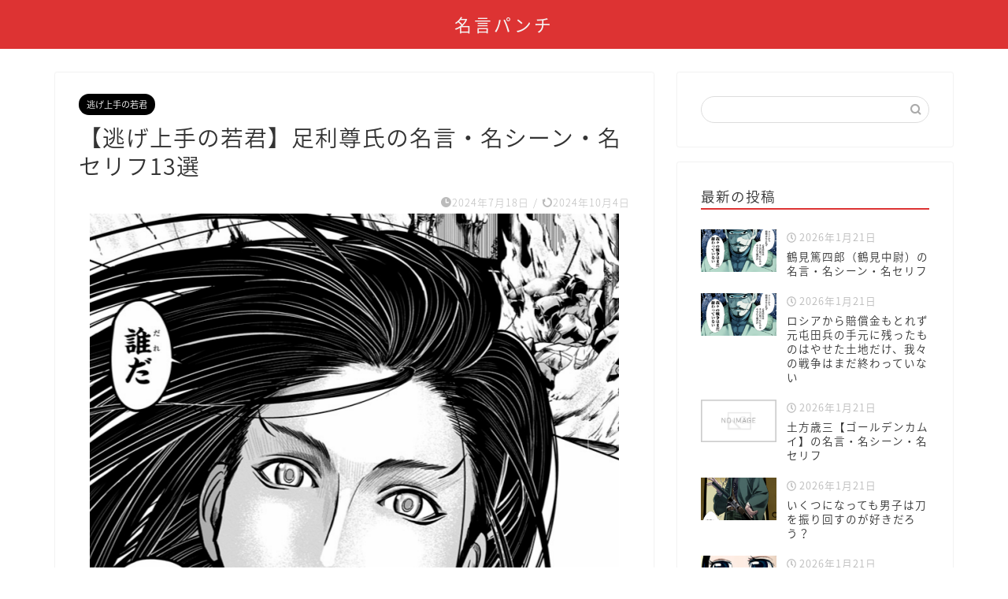

--- FILE ---
content_type: text/html; charset=UTF-8
request_url: http://meigenmeikan.com/%E8%B6%B3%E5%88%A9%E5%B0%8A%E6%B0%8F/
body_size: 27190
content:
<!DOCTYPE html>
<html lang="ja">
<head prefix="og: http://ogp.me/ns# fb: http://ogp.me/ns/fb# article: http://ogp.me/ns/article#">
<meta charset="utf-8">
<meta http-equiv="X-UA-Compatible" content="IE=edge">
<meta name="viewport" content="width=device-width, initial-scale=1">
<!-- ここからOGP -->
<meta property="og:type" content="blog">
<meta property="og:title" content="【逃げ上手の若君】足利尊氏の名言・名シーン・名セリフ13選｜名言パンチ"> 
<meta property="og:url" content="http://meigenmeikan.com/%e8%b6%b3%e5%88%a9%e5%b0%8a%e6%b0%8f/"> 
<meta property="og:description" content="声が聴こえる、誰の声か、誰だ、我を天下に推し挙げるのは 逃げ上手の若君1話にて、謀反した高氏が放ったセリフ。一発で高氏の"> 
<meta property="og:image" content="http://meigenmeikan.com/wp-content/uploads/2024/07/スクリーンショット-2024-07-18-19.36.18.png">
<meta property="og:site_name" content="名言パンチ">
<meta property="fb:admins" content="">
<meta name="twitter:card" content="summary">
<!-- ここまでOGP --> 

<meta name="description" itemprop="description" content="声が聴こえる、誰の声か、誰だ、我を天下に推し挙げるのは 逃げ上手の若君1話にて、謀反した高氏が放ったセリフ。一発で高氏の" >
<link rel="shortcut icon" href="http://meigenmeikan.com/wp-content/themes/jin/favicon.ico">

<title>【逃げ上手の若君】足利尊氏の名言・名シーン・名セリフ13選｜名言パンチ</title>
<meta name='robots' content='max-image-preview:large' />
<link rel='dns-prefetch' href='//ajax.googleapis.com' />
<link rel='dns-prefetch' href='//cdnjs.cloudflare.com' />
<link rel='dns-prefetch' href='//use.fontawesome.com' />
<link rel="alternate" type="application/rss+xml" title="名言パンチ &raquo; フィード" href="http://meigenmeikan.com/feed/" />
<link rel="alternate" type="application/rss+xml" title="名言パンチ &raquo; コメントフィード" href="http://meigenmeikan.com/comments/feed/" />
<link rel="alternate" type="application/rss+xml" title="名言パンチ &raquo; 【逃げ上手の若君】足利尊氏の名言・名シーン・名セリフ13選 のコメントのフィード" href="http://meigenmeikan.com/%e8%b6%b3%e5%88%a9%e5%b0%8a%e6%b0%8f/feed/" />
<link rel="alternate" title="oEmbed (JSON)" type="application/json+oembed" href="http://meigenmeikan.com/wp-json/oembed/1.0/embed?url=http%3A%2F%2Fmeigenmeikan.com%2F%25e8%25b6%25b3%25e5%2588%25a9%25e5%25b0%258a%25e6%25b0%258f%2F" />
<link rel="alternate" title="oEmbed (XML)" type="text/xml+oembed" href="http://meigenmeikan.com/wp-json/oembed/1.0/embed?url=http%3A%2F%2Fmeigenmeikan.com%2F%25e8%25b6%25b3%25e5%2588%25a9%25e5%25b0%258a%25e6%25b0%258f%2F&#038;format=xml" />
<style id='wp-img-auto-sizes-contain-inline-css' type='text/css'>
img:is([sizes=auto i],[sizes^="auto," i]){contain-intrinsic-size:3000px 1500px}
/*# sourceURL=wp-img-auto-sizes-contain-inline-css */
</style>
<link rel='stylesheet' id='rtoc_style-css' href='http://meigenmeikan.com/wp-content/plugins/rich-table-of-content/css/rtoc_style.css?ver=6.9' type='text/css' media='all' />
<style id='wp-emoji-styles-inline-css' type='text/css'>

	img.wp-smiley, img.emoji {
		display: inline !important;
		border: none !important;
		box-shadow: none !important;
		height: 1em !important;
		width: 1em !important;
		margin: 0 0.07em !important;
		vertical-align: -0.1em !important;
		background: none !important;
		padding: 0 !important;
	}
/*# sourceURL=wp-emoji-styles-inline-css */
</style>
<style id='wp-block-library-inline-css' type='text/css'>
:root{--wp-block-synced-color:#7a00df;--wp-block-synced-color--rgb:122,0,223;--wp-bound-block-color:var(--wp-block-synced-color);--wp-editor-canvas-background:#ddd;--wp-admin-theme-color:#007cba;--wp-admin-theme-color--rgb:0,124,186;--wp-admin-theme-color-darker-10:#006ba1;--wp-admin-theme-color-darker-10--rgb:0,107,160.5;--wp-admin-theme-color-darker-20:#005a87;--wp-admin-theme-color-darker-20--rgb:0,90,135;--wp-admin-border-width-focus:2px}@media (min-resolution:192dpi){:root{--wp-admin-border-width-focus:1.5px}}.wp-element-button{cursor:pointer}:root .has-very-light-gray-background-color{background-color:#eee}:root .has-very-dark-gray-background-color{background-color:#313131}:root .has-very-light-gray-color{color:#eee}:root .has-very-dark-gray-color{color:#313131}:root .has-vivid-green-cyan-to-vivid-cyan-blue-gradient-background{background:linear-gradient(135deg,#00d084,#0693e3)}:root .has-purple-crush-gradient-background{background:linear-gradient(135deg,#34e2e4,#4721fb 50%,#ab1dfe)}:root .has-hazy-dawn-gradient-background{background:linear-gradient(135deg,#faaca8,#dad0ec)}:root .has-subdued-olive-gradient-background{background:linear-gradient(135deg,#fafae1,#67a671)}:root .has-atomic-cream-gradient-background{background:linear-gradient(135deg,#fdd79a,#004a59)}:root .has-nightshade-gradient-background{background:linear-gradient(135deg,#330968,#31cdcf)}:root .has-midnight-gradient-background{background:linear-gradient(135deg,#020381,#2874fc)}:root{--wp--preset--font-size--normal:16px;--wp--preset--font-size--huge:42px}.has-regular-font-size{font-size:1em}.has-larger-font-size{font-size:2.625em}.has-normal-font-size{font-size:var(--wp--preset--font-size--normal)}.has-huge-font-size{font-size:var(--wp--preset--font-size--huge)}.has-text-align-center{text-align:center}.has-text-align-left{text-align:left}.has-text-align-right{text-align:right}.has-fit-text{white-space:nowrap!important}#end-resizable-editor-section{display:none}.aligncenter{clear:both}.items-justified-left{justify-content:flex-start}.items-justified-center{justify-content:center}.items-justified-right{justify-content:flex-end}.items-justified-space-between{justify-content:space-between}.screen-reader-text{border:0;clip-path:inset(50%);height:1px;margin:-1px;overflow:hidden;padding:0;position:absolute;width:1px;word-wrap:normal!important}.screen-reader-text:focus{background-color:#ddd;clip-path:none;color:#444;display:block;font-size:1em;height:auto;left:5px;line-height:normal;padding:15px 23px 14px;text-decoration:none;top:5px;width:auto;z-index:100000}html :where(.has-border-color){border-style:solid}html :where([style*=border-top-color]){border-top-style:solid}html :where([style*=border-right-color]){border-right-style:solid}html :where([style*=border-bottom-color]){border-bottom-style:solid}html :where([style*=border-left-color]){border-left-style:solid}html :where([style*=border-width]){border-style:solid}html :where([style*=border-top-width]){border-top-style:solid}html :where([style*=border-right-width]){border-right-style:solid}html :where([style*=border-bottom-width]){border-bottom-style:solid}html :where([style*=border-left-width]){border-left-style:solid}html :where(img[class*=wp-image-]){height:auto;max-width:100%}:where(figure){margin:0 0 1em}html :where(.is-position-sticky){--wp-admin--admin-bar--position-offset:var(--wp-admin--admin-bar--height,0px)}@media screen and (max-width:600px){html :where(.is-position-sticky){--wp-admin--admin-bar--position-offset:0px}}

/*# sourceURL=wp-block-library-inline-css */
</style><style id='global-styles-inline-css' type='text/css'>
:root{--wp--preset--aspect-ratio--square: 1;--wp--preset--aspect-ratio--4-3: 4/3;--wp--preset--aspect-ratio--3-4: 3/4;--wp--preset--aspect-ratio--3-2: 3/2;--wp--preset--aspect-ratio--2-3: 2/3;--wp--preset--aspect-ratio--16-9: 16/9;--wp--preset--aspect-ratio--9-16: 9/16;--wp--preset--color--black: #000000;--wp--preset--color--cyan-bluish-gray: #abb8c3;--wp--preset--color--white: #ffffff;--wp--preset--color--pale-pink: #f78da7;--wp--preset--color--vivid-red: #cf2e2e;--wp--preset--color--luminous-vivid-orange: #ff6900;--wp--preset--color--luminous-vivid-amber: #fcb900;--wp--preset--color--light-green-cyan: #7bdcb5;--wp--preset--color--vivid-green-cyan: #00d084;--wp--preset--color--pale-cyan-blue: #8ed1fc;--wp--preset--color--vivid-cyan-blue: #0693e3;--wp--preset--color--vivid-purple: #9b51e0;--wp--preset--gradient--vivid-cyan-blue-to-vivid-purple: linear-gradient(135deg,rgb(6,147,227) 0%,rgb(155,81,224) 100%);--wp--preset--gradient--light-green-cyan-to-vivid-green-cyan: linear-gradient(135deg,rgb(122,220,180) 0%,rgb(0,208,130) 100%);--wp--preset--gradient--luminous-vivid-amber-to-luminous-vivid-orange: linear-gradient(135deg,rgb(252,185,0) 0%,rgb(255,105,0) 100%);--wp--preset--gradient--luminous-vivid-orange-to-vivid-red: linear-gradient(135deg,rgb(255,105,0) 0%,rgb(207,46,46) 100%);--wp--preset--gradient--very-light-gray-to-cyan-bluish-gray: linear-gradient(135deg,rgb(238,238,238) 0%,rgb(169,184,195) 100%);--wp--preset--gradient--cool-to-warm-spectrum: linear-gradient(135deg,rgb(74,234,220) 0%,rgb(151,120,209) 20%,rgb(207,42,186) 40%,rgb(238,44,130) 60%,rgb(251,105,98) 80%,rgb(254,248,76) 100%);--wp--preset--gradient--blush-light-purple: linear-gradient(135deg,rgb(255,206,236) 0%,rgb(152,150,240) 100%);--wp--preset--gradient--blush-bordeaux: linear-gradient(135deg,rgb(254,205,165) 0%,rgb(254,45,45) 50%,rgb(107,0,62) 100%);--wp--preset--gradient--luminous-dusk: linear-gradient(135deg,rgb(255,203,112) 0%,rgb(199,81,192) 50%,rgb(65,88,208) 100%);--wp--preset--gradient--pale-ocean: linear-gradient(135deg,rgb(255,245,203) 0%,rgb(182,227,212) 50%,rgb(51,167,181) 100%);--wp--preset--gradient--electric-grass: linear-gradient(135deg,rgb(202,248,128) 0%,rgb(113,206,126) 100%);--wp--preset--gradient--midnight: linear-gradient(135deg,rgb(2,3,129) 0%,rgb(40,116,252) 100%);--wp--preset--font-size--small: 13px;--wp--preset--font-size--medium: 20px;--wp--preset--font-size--large: 36px;--wp--preset--font-size--x-large: 42px;--wp--preset--spacing--20: 0.44rem;--wp--preset--spacing--30: 0.67rem;--wp--preset--spacing--40: 1rem;--wp--preset--spacing--50: 1.5rem;--wp--preset--spacing--60: 2.25rem;--wp--preset--spacing--70: 3.38rem;--wp--preset--spacing--80: 5.06rem;--wp--preset--shadow--natural: 6px 6px 9px rgba(0, 0, 0, 0.2);--wp--preset--shadow--deep: 12px 12px 50px rgba(0, 0, 0, 0.4);--wp--preset--shadow--sharp: 6px 6px 0px rgba(0, 0, 0, 0.2);--wp--preset--shadow--outlined: 6px 6px 0px -3px rgb(255, 255, 255), 6px 6px rgb(0, 0, 0);--wp--preset--shadow--crisp: 6px 6px 0px rgb(0, 0, 0);}:where(.is-layout-flex){gap: 0.5em;}:where(.is-layout-grid){gap: 0.5em;}body .is-layout-flex{display: flex;}.is-layout-flex{flex-wrap: wrap;align-items: center;}.is-layout-flex > :is(*, div){margin: 0;}body .is-layout-grid{display: grid;}.is-layout-grid > :is(*, div){margin: 0;}:where(.wp-block-columns.is-layout-flex){gap: 2em;}:where(.wp-block-columns.is-layout-grid){gap: 2em;}:where(.wp-block-post-template.is-layout-flex){gap: 1.25em;}:where(.wp-block-post-template.is-layout-grid){gap: 1.25em;}.has-black-color{color: var(--wp--preset--color--black) !important;}.has-cyan-bluish-gray-color{color: var(--wp--preset--color--cyan-bluish-gray) !important;}.has-white-color{color: var(--wp--preset--color--white) !important;}.has-pale-pink-color{color: var(--wp--preset--color--pale-pink) !important;}.has-vivid-red-color{color: var(--wp--preset--color--vivid-red) !important;}.has-luminous-vivid-orange-color{color: var(--wp--preset--color--luminous-vivid-orange) !important;}.has-luminous-vivid-amber-color{color: var(--wp--preset--color--luminous-vivid-amber) !important;}.has-light-green-cyan-color{color: var(--wp--preset--color--light-green-cyan) !important;}.has-vivid-green-cyan-color{color: var(--wp--preset--color--vivid-green-cyan) !important;}.has-pale-cyan-blue-color{color: var(--wp--preset--color--pale-cyan-blue) !important;}.has-vivid-cyan-blue-color{color: var(--wp--preset--color--vivid-cyan-blue) !important;}.has-vivid-purple-color{color: var(--wp--preset--color--vivid-purple) !important;}.has-black-background-color{background-color: var(--wp--preset--color--black) !important;}.has-cyan-bluish-gray-background-color{background-color: var(--wp--preset--color--cyan-bluish-gray) !important;}.has-white-background-color{background-color: var(--wp--preset--color--white) !important;}.has-pale-pink-background-color{background-color: var(--wp--preset--color--pale-pink) !important;}.has-vivid-red-background-color{background-color: var(--wp--preset--color--vivid-red) !important;}.has-luminous-vivid-orange-background-color{background-color: var(--wp--preset--color--luminous-vivid-orange) !important;}.has-luminous-vivid-amber-background-color{background-color: var(--wp--preset--color--luminous-vivid-amber) !important;}.has-light-green-cyan-background-color{background-color: var(--wp--preset--color--light-green-cyan) !important;}.has-vivid-green-cyan-background-color{background-color: var(--wp--preset--color--vivid-green-cyan) !important;}.has-pale-cyan-blue-background-color{background-color: var(--wp--preset--color--pale-cyan-blue) !important;}.has-vivid-cyan-blue-background-color{background-color: var(--wp--preset--color--vivid-cyan-blue) !important;}.has-vivid-purple-background-color{background-color: var(--wp--preset--color--vivid-purple) !important;}.has-black-border-color{border-color: var(--wp--preset--color--black) !important;}.has-cyan-bluish-gray-border-color{border-color: var(--wp--preset--color--cyan-bluish-gray) !important;}.has-white-border-color{border-color: var(--wp--preset--color--white) !important;}.has-pale-pink-border-color{border-color: var(--wp--preset--color--pale-pink) !important;}.has-vivid-red-border-color{border-color: var(--wp--preset--color--vivid-red) !important;}.has-luminous-vivid-orange-border-color{border-color: var(--wp--preset--color--luminous-vivid-orange) !important;}.has-luminous-vivid-amber-border-color{border-color: var(--wp--preset--color--luminous-vivid-amber) !important;}.has-light-green-cyan-border-color{border-color: var(--wp--preset--color--light-green-cyan) !important;}.has-vivid-green-cyan-border-color{border-color: var(--wp--preset--color--vivid-green-cyan) !important;}.has-pale-cyan-blue-border-color{border-color: var(--wp--preset--color--pale-cyan-blue) !important;}.has-vivid-cyan-blue-border-color{border-color: var(--wp--preset--color--vivid-cyan-blue) !important;}.has-vivid-purple-border-color{border-color: var(--wp--preset--color--vivid-purple) !important;}.has-vivid-cyan-blue-to-vivid-purple-gradient-background{background: var(--wp--preset--gradient--vivid-cyan-blue-to-vivid-purple) !important;}.has-light-green-cyan-to-vivid-green-cyan-gradient-background{background: var(--wp--preset--gradient--light-green-cyan-to-vivid-green-cyan) !important;}.has-luminous-vivid-amber-to-luminous-vivid-orange-gradient-background{background: var(--wp--preset--gradient--luminous-vivid-amber-to-luminous-vivid-orange) !important;}.has-luminous-vivid-orange-to-vivid-red-gradient-background{background: var(--wp--preset--gradient--luminous-vivid-orange-to-vivid-red) !important;}.has-very-light-gray-to-cyan-bluish-gray-gradient-background{background: var(--wp--preset--gradient--very-light-gray-to-cyan-bluish-gray) !important;}.has-cool-to-warm-spectrum-gradient-background{background: var(--wp--preset--gradient--cool-to-warm-spectrum) !important;}.has-blush-light-purple-gradient-background{background: var(--wp--preset--gradient--blush-light-purple) !important;}.has-blush-bordeaux-gradient-background{background: var(--wp--preset--gradient--blush-bordeaux) !important;}.has-luminous-dusk-gradient-background{background: var(--wp--preset--gradient--luminous-dusk) !important;}.has-pale-ocean-gradient-background{background: var(--wp--preset--gradient--pale-ocean) !important;}.has-electric-grass-gradient-background{background: var(--wp--preset--gradient--electric-grass) !important;}.has-midnight-gradient-background{background: var(--wp--preset--gradient--midnight) !important;}.has-small-font-size{font-size: var(--wp--preset--font-size--small) !important;}.has-medium-font-size{font-size: var(--wp--preset--font-size--medium) !important;}.has-large-font-size{font-size: var(--wp--preset--font-size--large) !important;}.has-x-large-font-size{font-size: var(--wp--preset--font-size--x-large) !important;}
/*# sourceURL=global-styles-inline-css */
</style>

<style id='classic-theme-styles-inline-css' type='text/css'>
/*! This file is auto-generated */
.wp-block-button__link{color:#fff;background-color:#32373c;border-radius:9999px;box-shadow:none;text-decoration:none;padding:calc(.667em + 2px) calc(1.333em + 2px);font-size:1.125em}.wp-block-file__button{background:#32373c;color:#fff;text-decoration:none}
/*# sourceURL=/wp-includes/css/classic-themes.min.css */
</style>
<link rel='stylesheet' id='theme-style-css' href='http://meigenmeikan.com/wp-content/themes/jin/style.css?ver=6.9' type='text/css' media='all' />
<link rel='stylesheet' id='fontawesome-style-css' href='https://use.fontawesome.com/releases/v5.6.3/css/all.css?ver=6.9' type='text/css' media='all' />
<link rel='stylesheet' id='swiper-style-css' href='https://cdnjs.cloudflare.com/ajax/libs/Swiper/4.0.7/css/swiper.min.css?ver=6.9' type='text/css' media='all' />
<link rel="https://api.w.org/" href="http://meigenmeikan.com/wp-json/" /><link rel="alternate" title="JSON" type="application/json" href="http://meigenmeikan.com/wp-json/wp/v2/posts/22192" /><link rel="canonical" href="http://meigenmeikan.com/%e8%b6%b3%e5%88%a9%e5%b0%8a%e6%b0%8f/" />
<link rel='shortlink' href='http://meigenmeikan.com/?p=22192' />
	<style type="text/css">
		#wrapper{
							background-color: #fff;
				background-image: url();
					}
		.related-entry-headline-text span:before,
		#comment-title span:before,
		#reply-title span:before{
			background-color: #dd3333;
			border-color: #dd3333!important;
		}
		
		#breadcrumb:after,
		#page-top a{	
			background-color: #dd3333;
		}
				footer{
			background-color: #dd3333;
		}
		.footer-inner a,
		#copyright,
		#copyright-center{
			border-color: #fff!important;
			color: #fff!important;
		}
		#footer-widget-area
		{
			border-color: #fff!important;
		}
				.page-top-footer a{
			color: #dd3333!important;
		}
				#breadcrumb ul li,
		#breadcrumb ul li a{
			color: #dd3333!important;
		}
		
		body,
		a,
		a:link,
		a:visited,
		.my-profile,
		.widgettitle,
		.tabBtn-mag label{
			color: #333333;
		}
		a:hover{
			color: #008db7;
		}
						.widget_nav_menu ul > li > a:before,
		.widget_categories ul > li > a:before,
		.widget_pages ul > li > a:before,
		.widget_recent_entries ul > li > a:before,
		.widget_archive ul > li > a:before,
		.widget_archive form:after,
		.widget_categories form:after,
		.widget_nav_menu ul > li > ul.sub-menu > li > a:before,
		.widget_categories ul > li > .children > li > a:before,
		.widget_pages ul > li > .children > li > a:before,
		.widget_nav_menu ul > li > ul.sub-menu > li > ul.sub-menu li > a:before,
		.widget_categories ul > li > .children > li > .children li > a:before,
		.widget_pages ul > li > .children > li > .children li > a:before{
			color: #dd3333;
		}
		.widget_nav_menu ul .sub-menu .sub-menu li a:before{
			background-color: #333333!important;
		}
		footer .footer-widget,
		footer .footer-widget a,
		footer .footer-widget ul li,
		.footer-widget.widget_nav_menu ul > li > a:before,
		.footer-widget.widget_categories ul > li > a:before,
		.footer-widget.widget_recent_entries ul > li > a:before,
		.footer-widget.widget_pages ul > li > a:before,
		.footer-widget.widget_archive ul > li > a:before,
		footer .widget_tag_cloud .tagcloud a:before{
			color: #fff!important;
			border-color: #fff!important;
		}
		footer .footer-widget .widgettitle{
			color: #fff!important;
			border-color: #000000!important;
		}
		footer .widget_nav_menu ul .children .children li a:before,
		footer .widget_categories ul .children .children li a:before,
		footer .widget_nav_menu ul .sub-menu .sub-menu li a:before{
			background-color: #fff!important;
		}
		#drawernav a:hover,
		.post-list-title,
		#prev-next p,
		#toc_container .toc_list li a{
			color: #333333!important;
		}
		
		#header-box{
			background-color: #dd3333;
		}
						@media (min-width: 768px) {
		#header-box .header-box10-bg:before,
		#header-box .header-box11-bg:before{
			border-radius: 2px;
		}
		}
										@media (min-width: 768px) {
			.top-image-meta{
				margin-top: calc(0px - 30px);
			}
		}
		@media (min-width: 1200px) {
			.top-image-meta{
				margin-top: calc(0px);
			}
		}
				.pickup-contents:before{
			background-color: #dd3333!important;
		}
		
		.main-image-text{
			color: #555;
		}
		.main-image-text-sub{
			color: #555;
		}
		
				@media (min-width: 481px) {
			#site-info{
				padding-top: 15px!important;
				padding-bottom: 15px!important;
			}
		}
		
		#site-info span a{
			color: #f4f4f4!important;
		}
		
				#headmenu .headsns .line a svg{
			fill: #f4f4f4!important;
		}
		#headmenu .headsns a,
		#headmenu{
			color: #f4f4f4!important;
			border-color:#f4f4f4!important;
		}
						.profile-follow .line-sns a svg{
			fill: #dd3333!important;
		}
		.profile-follow .line-sns a:hover svg{
			fill: #000000!important;
		}
		.profile-follow a{
			color: #dd3333!important;
			border-color:#dd3333!important;
		}
		.profile-follow a:hover,
		#headmenu .headsns a:hover{
			color:#000000!important;
			border-color:#000000!important;
		}
				.search-box:hover{
			color:#000000!important;
			border-color:#000000!important;
		}
				#header #headmenu .headsns .line a:hover svg{
			fill:#000000!important;
		}
		.cps-icon-bar,
		#navtoggle:checked + .sp-menu-open .cps-icon-bar{
			background-color: #f4f4f4;
		}
		#nav-container{
			background-color: #fff;
		}
		.menu-box .menu-item svg{
			fill:#f4f4f4;
		}
		#drawernav ul.menu-box > li > a,
		#drawernav2 ul.menu-box > li > a,
		#drawernav3 ul.menu-box > li > a,
		#drawernav4 ul.menu-box > li > a,
		#drawernav5 ul.menu-box > li > a,
		#drawernav ul.menu-box > li.menu-item-has-children:after,
		#drawernav2 ul.menu-box > li.menu-item-has-children:after,
		#drawernav3 ul.menu-box > li.menu-item-has-children:after,
		#drawernav4 ul.menu-box > li.menu-item-has-children:after,
		#drawernav5 ul.menu-box > li.menu-item-has-children:after{
			color: #f4f4f4!important;
		}
		#drawernav ul.menu-box li a,
		#drawernav2 ul.menu-box li a,
		#drawernav3 ul.menu-box li a,
		#drawernav4 ul.menu-box li a,
		#drawernav5 ul.menu-box li a{
			font-size: 14px!important;
		}
		#drawernav3 ul.menu-box > li{
			color: #333333!important;
		}
		#drawernav4 .menu-box > .menu-item > a:after,
		#drawernav3 .menu-box > .menu-item > a:after,
		#drawernav .menu-box > .menu-item > a:after{
			background-color: #f4f4f4!important;
		}
		#drawernav2 .menu-box > .menu-item:hover,
		#drawernav5 .menu-box > .menu-item:hover{
			border-top-color: #dd3333!important;
		}
				.cps-info-bar a{
			background-color: #ffcd44!important;
		}
				@media (min-width: 768px) {
			.post-list-mag .post-list-item:not(:nth-child(2n)){
				margin-right: 2.6%;
			}
		}
				@media (min-width: 768px) {
			#tab-1:checked ~ .tabBtn-mag li [for="tab-1"]:after,
			#tab-2:checked ~ .tabBtn-mag li [for="tab-2"]:after,
			#tab-3:checked ~ .tabBtn-mag li [for="tab-3"]:after,
			#tab-4:checked ~ .tabBtn-mag li [for="tab-4"]:after{
				border-top-color: #dd3333!important;
			}
			.tabBtn-mag label{
				border-bottom-color: #dd3333!important;
			}
		}
		#tab-1:checked ~ .tabBtn-mag li [for="tab-1"],
		#tab-2:checked ~ .tabBtn-mag li [for="tab-2"],
		#tab-3:checked ~ .tabBtn-mag li [for="tab-3"],
		#tab-4:checked ~ .tabBtn-mag li [for="tab-4"],
		#prev-next a.next:after,
		#prev-next a.prev:after,
		.more-cat-button a:hover span:before{
			background-color: #dd3333!important;
		}
		

		.swiper-slide .post-list-cat,
		.post-list-mag .post-list-cat,
		.post-list-mag3col .post-list-cat,
		.post-list-mag-sp1col .post-list-cat,
		.swiper-pagination-bullet-active,
		.pickup-cat,
		.post-list .post-list-cat,
		#breadcrumb .bcHome a:hover span:before,
		.popular-item:nth-child(1) .pop-num,
		.popular-item:nth-child(2) .pop-num,
		.popular-item:nth-child(3) .pop-num{
			background-color: #000000!important;
		}
		.sidebar-btn a,
		.profile-sns-menu{
			background-color: #000000!important;
		}
		.sp-sns-menu a,
		.pickup-contents-box a:hover .pickup-title{
			border-color: #dd3333!important;
			color: #dd3333!important;
		}
				.pro-line svg{
			fill: #dd3333!important;
		}
		.cps-post-cat a,
		.meta-cat,
		.popular-cat{
			background-color: #000000!important;
			border-color: #000000!important;
		}
		.tagicon,
		.tag-box a,
		#toc_container .toc_list > li,
		#toc_container .toc_title{
			color: #dd3333!important;
		}
		.widget_tag_cloud a::before{
			color: #333333!important;
		}
		.tag-box a,
		#toc_container:before{
			border-color: #dd3333!important;
		}
		.cps-post-cat a:hover{
			color: #008db7!important;
		}
		.pagination li:not([class*="current"]) a:hover,
		.widget_tag_cloud a:hover{
			background-color: #dd3333!important;
		}
		.pagination li:not([class*="current"]) a:hover{
			opacity: 0.5!important;
		}
		.pagination li.current a{
			background-color: #dd3333!important;
			border-color: #dd3333!important;
		}
		.nextpage a:hover span {
			color: #dd3333!important;
			border-color: #dd3333!important;
		}
		.cta-content:before{
			background-color: #6FBFCA!important;
		}
		.cta-text,
		.info-title{
			color: #fff!important;
		}
		#footer-widget-area.footer_style1 .widgettitle{
			border-color: #000000!important;
		}
		.sidebar_style1 .widgettitle,
		.sidebar_style5 .widgettitle{
			border-color: #dd3333!important;
		}
		.sidebar_style2 .widgettitle,
		.sidebar_style4 .widgettitle,
		.sidebar_style6 .widgettitle,
		#home-bottom-widget .widgettitle,
		#home-top-widget .widgettitle,
		#post-bottom-widget .widgettitle,
		#post-top-widget .widgettitle{
			background-color: #dd3333!important;
		}
		#home-bottom-widget .widget_search .search-box input[type="submit"],
		#home-top-widget .widget_search .search-box input[type="submit"],
		#post-bottom-widget .widget_search .search-box input[type="submit"],
		#post-top-widget .widget_search .search-box input[type="submit"]{
			background-color: #000000!important;
		}
		
		.tn-logo-size{
			font-size: 160%!important;
		}
		@media (min-width: 481px) {
		.tn-logo-size img{
			width: calc(160%*0.5)!important;
		}
		}
		@media (min-width: 768px) {
		.tn-logo-size img{
			width: calc(160%*2.2)!important;
		}
		}
		@media (min-width: 1200px) {
		.tn-logo-size img{
			width: 160%!important;
		}
		}
		.sp-logo-size{
			font-size: 100%!important;
		}
		.sp-logo-size img{
			width: 100%!important;
		}
				.cps-post-main ul > li:before,
		.cps-post-main ol > li:before{
			background-color: #000000!important;
		}
		.profile-card .profile-title{
			background-color: #dd3333!important;
		}
		.profile-card{
			border-color: #dd3333!important;
		}
		.cps-post-main a{
			color:#008db7;
		}
		.cps-post-main .marker{
			background: -webkit-linear-gradient( transparent 80%, #f7f700 0% ) ;
			background: linear-gradient( transparent 80%, #f7f700 0% ) ;
		}
		.cps-post-main .marker2{
			background: -webkit-linear-gradient( transparent 60%, #a9eaf2 0% ) ;
			background: linear-gradient( transparent 60%, #a9eaf2 0% ) ;
		}
		.cps-post-main .jic-sc{
			color:#e9546b;
		}
		
		
		.simple-box1{
			border-color:#ef9b9b!important;
		}
		.simple-box2{
			border-color:#f2bf7d!important;
		}
		.simple-box3{
			border-color:#b5e28a!important;
		}
		.simple-box4{
			border-color:#7badd8!important;
		}
		.simple-box4:before{
			background-color: #7badd8;
		}
		.simple-box5{
			border-color:#e896c7!important;
		}
		.simple-box5:before{
			background-color: #e896c7;
		}
		.simple-box6{
			background-color:#fffdef!important;
		}
		.simple-box7{
			border-color:#def1f9!important;
		}
		.simple-box7:before{
			background-color:#def1f9!important;
		}
		.simple-box8{
			border-color:#96ddc1!important;
		}
		.simple-box8:before{
			background-color:#96ddc1!important;
		}
		.simple-box9:before{
			background-color:#e1c0e8!important;
		}
				.simple-box9:after{
			border-color:#e1c0e8 #e1c0e8 #fff #fff!important;
		}
				
		.kaisetsu-box1:before,
		.kaisetsu-box1-title{
			background-color:#ffb49e!important;
		}
		.kaisetsu-box2{
			border-color:#89c2f4!important;
		}
		.kaisetsu-box2-title{
			background-color:#89c2f4!important;
		}
		.kaisetsu-box4{
			border-color:#ea91a9!important;
		}
		.kaisetsu-box4-title{
			background-color:#ea91a9!important;
		}
		.kaisetsu-box5:before{
			background-color:#57b3ba!important;
		}
		.kaisetsu-box5-title{
			background-color:#57b3ba!important;
		}
		
		.concept-box1{
			border-color:#85db8f!important;
		}
		.concept-box1:after{
			background-color:#85db8f!important;
		}
		.concept-box1:before{
			content:"ポイント"!important;
			color:#85db8f!important;
		}
		.concept-box2{
			border-color:#f7cf6a!important;
		}
		.concept-box2:after{
			background-color:#f7cf6a!important;
		}
		.concept-box2:before{
			content:"注意点"!important;
			color:#f7cf6a!important;
		}
		.concept-box3{
			border-color:#86cee8!important;
		}
		.concept-box3:after{
			background-color:#86cee8!important;
		}
		.concept-box3:before{
			content:"良い例"!important;
			color:#86cee8!important;
		}
		.concept-box4{
			border-color:#ed8989!important;
		}
		.concept-box4:after{
			background-color:#ed8989!important;
		}
		.concept-box4:before{
			content:"悪い例"!important;
			color:#ed8989!important;
		}
		.concept-box5{
			border-color:#9e9e9e!important;
		}
		.concept-box5:after{
			background-color:#9e9e9e!important;
		}
		.concept-box5:before{
			content:"参考"!important;
			color:#9e9e9e!important;
		}
		.concept-box6{
			border-color:#8eaced!important;
		}
		.concept-box6:after{
			background-color:#8eaced!important;
		}
		.concept-box6:before{
			content:"メモ"!important;
			color:#8eaced!important;
		}
		
		.innerlink-box1,
		.blog-card{
			border-color:#dd3333!important;
		}
		.innerlink-box1-title{
			background-color:#dd3333!important;
			border-color:#dd3333!important;
		}
		.innerlink-box1:before,
		.blog-card-hl-box{
			background-color:#dd3333!important;
		}
				
		.jin-ac-box01-title::after{
			color: #dd3333;
		}
		
		.color-button01 a,
		.color-button01 a:hover,
		.color-button01:before{
			background-color: #dd3333!important;
		}
		.top-image-btn-color a,
		.top-image-btn-color a:hover,
		.top-image-btn-color:before{
			background-color: #ffcd44!important;
		}
		.color-button02 a,
		.color-button02 a:hover,
		.color-button02:before{
			background-color: #d9333f!important;
		}
		
		.color-button01-big a,
		.color-button01-big a:hover,
		.color-button01-big:before{
			background-color: #3296d1!important;
		}
		.color-button01-big a,
		.color-button01-big:before{
			border-radius: 5px!important;
		}
		.color-button01-big a{
			padding-top: 20px!important;
			padding-bottom: 20px!important;
		}
		
		.color-button02-big a,
		.color-button02-big a:hover,
		.color-button02-big:before{
			background-color: #83d159!important;
		}
		.color-button02-big a,
		.color-button02-big:before{
			border-radius: 5px!important;
		}
		.color-button02-big a{
			padding-top: 20px!important;
			padding-bottom: 20px!important;
		}
				.color-button01-big{
			width: 75%!important;
		}
		.color-button02-big{
			width: 75%!important;
		}
				
		
					.top-image-btn-color:before,
			.color-button01:before,
			.color-button02:before,
			.color-button01-big:before,
			.color-button02-big:before{
				bottom: -1px;
				left: -1px;
				width: 100%;
				height: 100%;
				border-radius: 6px;
				box-shadow: 0px 1px 5px 0px rgba(0, 0, 0, 0.25);
				-webkit-transition: all .4s;
				transition: all .4s;
			}
			.top-image-btn-color a:hover,
			.color-button01 a:hover,
			.color-button02 a:hover,
			.color-button01-big a:hover,
			.color-button02-big a:hover{
				-webkit-transform: translateY(2px);
				transform: translateY(2px);
				-webkit-filter: brightness(0.95);
				 filter: brightness(0.95);
			}
			.top-image-btn-color:hover:before,
			.color-button01:hover:before,
			.color-button02:hover:before,
			.color-button01-big:hover:before,
			.color-button02-big:hover:before{
				-webkit-transform: translateY(2px);
				transform: translateY(2px);
				box-shadow: none!important;
			}
				
		.h2-style01 h2,
		.h2-style02 h2:before,
		.h2-style03 h2,
		.h2-style04 h2:before,
		.h2-style05 h2,
		.h2-style07 h2:before,
		.h2-style07 h2:after,
		.h3-style03 h3:before,
		.h3-style02 h3:before,
		.h3-style05 h3:before,
		.h3-style07 h3:before,
		.h2-style08 h2:after,
		.h2-style10 h2:before,
		.h2-style10 h2:after,
		.h3-style02 h3:after,
		.h4-style02 h4:before{
			background-color: #dd3333!important;
		}
		.h3-style01 h3,
		.h3-style04 h3,
		.h3-style05 h3,
		.h3-style06 h3,
		.h4-style01 h4,
		.h2-style02 h2,
		.h2-style08 h2,
		.h2-style08 h2:before,
		.h2-style09 h2,
		.h4-style03 h4{
			border-color: #dd3333!important;
		}
		.h2-style05 h2:before{
			border-top-color: #dd3333!important;
		}
		.h2-style06 h2:before,
		.sidebar_style3 .widgettitle:after{
			background-image: linear-gradient(
				-45deg,
				transparent 25%,
				#dd3333 25%,
				#dd3333 50%,
				transparent 50%,
				transparent 75%,
				#dd3333 75%,
				#dd3333			);
		}
				.jin-h2-icons.h2-style02 h2 .jic:before,
		.jin-h2-icons.h2-style04 h2 .jic:before,
		.jin-h2-icons.h2-style06 h2 .jic:before,
		.jin-h2-icons.h2-style07 h2 .jic:before,
		.jin-h2-icons.h2-style08 h2 .jic:before,
		.jin-h2-icons.h2-style09 h2 .jic:before,
		.jin-h2-icons.h2-style10 h2 .jic:before,
		.jin-h3-icons.h3-style01 h3 .jic:before,
		.jin-h3-icons.h3-style02 h3 .jic:before,
		.jin-h3-icons.h3-style03 h3 .jic:before,
		.jin-h3-icons.h3-style04 h3 .jic:before,
		.jin-h3-icons.h3-style05 h3 .jic:before,
		.jin-h3-icons.h3-style06 h3 .jic:before,
		.jin-h3-icons.h3-style07 h3 .jic:before,
		.jin-h4-icons.h4-style01 h4 .jic:before,
		.jin-h4-icons.h4-style02 h4 .jic:before,
		.jin-h4-icons.h4-style03 h4 .jic:before,
		.jin-h4-icons.h4-style04 h4 .jic:before{
			color:#dd3333;
		}
		
		@media all and (-ms-high-contrast:none){
			*::-ms-backdrop, .color-button01:before,
			.color-button02:before,
			.color-button01-big:before,
			.color-button02-big:before{
				background-color: #595857!important;
			}
		}
		
		.jin-lp-h2 h2,
		.jin-lp-h2 h2{
			background-color: transparent!important;
			border-color: transparent!important;
			color: #333333!important;
		}
		.jincolumn-h3style2{
			border-color:#dd3333!important;
		}
		.jinlph2-style1 h2:first-letter{
			color:#dd3333!important;
		}
		.jinlph2-style2 h2,
		.jinlph2-style3 h2{
			border-color:#dd3333!important;
		}
		.jin-photo-title .jin-fusen1-down,
		.jin-photo-title .jin-fusen1-even,
		.jin-photo-title .jin-fusen1-up{
			border-left-color:#dd3333;
		}
		.jin-photo-title .jin-fusen2,
		.jin-photo-title .jin-fusen3{
			background-color:#dd3333;
		}
		.jin-photo-title .jin-fusen2:before,
		.jin-photo-title .jin-fusen3:before {
			border-top-color: #dd3333;
		}
		.has-huge-font-size{
			font-size:42px!important;
		}
		.has-large-font-size{
			font-size:36px!important;
		}
		.has-medium-font-size{
			font-size:20px!important;
		}
		.has-normal-font-size{
			font-size:16px!important;
		}
		.has-small-font-size{
			font-size:13px!important;
		}
		
		
	</style>
	<style type="text/css">
		/*<!-- rtoc -->*/
		.rtoc-mokuji-content {
			background-color: #ffffff;
		}

		.rtoc-mokuji-content.frame1 {
			border: 1px solid #dd3333;
		}

		.rtoc-mokuji-content #rtoc-mokuji-title {
			color: #dd3333;
		}

		.rtoc-mokuji-content .rtoc-mokuji li>a {
			color: #333333;
		}

		.rtoc-mokuji-content .mokuji_ul.level-1>.rtoc-item::before {
			background-color: #dd3333 !important;
		}

		.rtoc-mokuji-content .mokuji_ul.level-2>.rtoc-item::before {
			background-color: #dd3333 !important;
		}
		.rtoc-mokuji-content.frame2::before, .rtoc-mokuji-content.frame3, .rtoc-mokuji-content.frame4, .rtoc-mokuji-content.frame5{
			border-color:#dd3333;
		}
		.rtoc-mokuji-content.frame5::before, .rtoc-mokuji-content.frame5::after{
			background-color:#dd3333;
		}

		.cls-1,
		.cls-2 {
			stroke: #dd3333;
		}

		.rtoc-mokuji-content .decimal_ol.level-2>.rtoc-item::before,
		.rtoc-mokuji-content .mokuji_ol.level-2>.rtoc-item::before,
		.rtoc-mokuji-content .decimal_ol.level-2 > .rtoc-item::after {
			color: #dd3333;
			background-color: #dd3333;
		}
		.rtoc-mokuji-content .rtoc-mokuji.level-1 > .rtoc-item::before{
			color: #dd3333;
		}

		.rtoc-mokuji-content .decimal_ol>.rtoc-item::after {
			background-color: #dd3333;
		}

		.rtoc-mokuji-content .decimal_ol>.rtoc-item::before {
			color: #dd3333;
		}
		/*rtoc_return*/
		#rtoc_return a::before {
			background-image: url(http://meigenmeikan.com/wp-content/plugins/rich-table-of-content/include/../img/rtoc_return.png);
		}

		#rtoc_return a {
			background-color: #dd3333 !important;
		}

		/* アクセントポイント */
		.rtoc-mokuji-content .level-1>.rtoc-item #rtocAC.accent-point::after {
			background-color: #dd3333;
		}

		.rtoc-mokuji-content .level-2>.rtoc-item #rtocAC.accent-point::after {
			background-color: #dd3333;
		}
		/* rtoc_addon */
		
	</style>
				<style type="text/css">
				.rtoc-mokuji-content #rtoc-mokuji-title{
					color:#dd3333;
				}

				.rtoc-mokuji-content.frame2::before,
				.rtoc-mokuji-content.frame3,
				.rtoc-mokuji-content.frame4,
				.rtoc-mokuji-content.frame5 {
					border-color: #dd3333;
				}

				.rtoc-mokuji-content .decimal_ol>.rtoc-item::before,
				.rtoc-mokuji-content .decimal_ol.level-2>.rtoc-item::before,
				.rtoc-mokuji-content .mokuji_ol>.rtoc-item::before {
					color: #dd3333;
				}

				.rtoc-mokuji-content .decimal_ol>.rtoc-item::after,
				.rtoc-mokuji-content .decimal_ol>.rtoc-item::after,
				.rtoc-mokuji-content .mokuji_ul.level-1>.rtoc-item::before,
				.rtoc-mokuji-content .mokuji_ul.level-2>.rtoc-item::before {
					background-color: #dd3333 !important;
				}

							</style>
	
<!--カエレバCSS-->
<!--アプリーチCSS-->

<!-- Global site tag (gtag.js) - Google Analytics -->
<script async src="https://www.googletagmanager.com/gtag/js?id=G-QY242GLEDV"></script>
<script>
  window.dataLayer = window.dataLayer || [];
  function gtag(){dataLayer.push(arguments);}
  gtag('js', new Date());

  gtag('config', 'G-QY242GLEDV');
</script>

<script async src="https://pagead2.googlesyndication.com/pagead/js/adsbygoogle.js?client=ca-pub-4475372351371117"
     crossorigin="anonymous"></script>
</head>
<body class="wp-singular post-template-default single single-post postid-22192 single-format-standard wp-theme-jin" id="nts-style">
<div id="wrapper">

		
	<div id="scroll-content" class="animate">
	
		<!--ヘッダー-->

								
<div id="header-box" class="tn_on header-box animate">
	<div id="header" class="header-type2 header animate">
		
		<div id="site-info" class="ef">
												<span class="tn-logo-size"><a href='http://meigenmeikan.com/' title='名言パンチ' rel='home'>名言パンチ</a></span>
									</div>

	
		
	</div>
	
		
</div>

		
		
		<!--ヘッダー-->

		<div class="clearfix"></div>

			
														
		
	<div id="contents">

		<!--メインコンテンツ-->
			<main id="main-contents" class="main-contents article_style1 animate" itemprop="mainContentOfPage">
				
								
				<section class="cps-post-box hentry">
																	<article class="cps-post">
							<header class="cps-post-header">
																<span class="cps-post-cat category-%e9%80%83%e3%81%92%e4%b8%8a%e6%89%8b%e3%81%ae%e8%8b%a5%e5%90%9b" itemprop="keywords"><a href="http://meigenmeikan.com/category/%e6%bc%ab%e7%94%bb/%e9%80%83%e3%81%92%e4%b8%8a%e6%89%8b%e3%81%ae%e8%8b%a5%e5%90%9b/" style="background-color:!important;">逃げ上手の若君</a></span>
																<h1 class="cps-post-title entry-title" itemprop="headline">【逃げ上手の若君】足利尊氏の名言・名シーン・名セリフ13選</h1>
								<div class="cps-post-meta vcard">
									<span class="writer fn" itemprop="author" itemscope itemtype="https://schema.org/Person"><span itemprop="name">kazu</span></span>
									<span class="cps-post-date-box">
												<span class="cps-post-date"><i class="jic jin-ifont-watch" aria-hidden="true"></i>&nbsp;<time class="entry-date date published" datetime="2024-07-18T19:43:28+09:00">2024年7月18日</time></span>
	<span class="timeslash"> /</span>
	<time class="entry-date date updated" datetime="2024-10-04T10:12:11+09:00"><span class="cps-post-date"><i class="jic jin-ifont-reload" aria-hidden="true"></i>&nbsp;2024年10月4日</span></time>
										</span>
								</div>
								
							</header>
																																													<div class="cps-post-thumb jin-thumb-original" itemscope itemtype="https://schema.org/ImageObject">
												<img src="http://meigenmeikan.com/wp-content/uploads/2024/07/スクリーンショット-2024-07-18-19.36.18-672x720.png" class="attachment-large_size size-large_size wp-post-image" alt="" width ="672" height ="720" decoding="async" fetchpriority="high" />											</div>
																																																										<div class="share-top sns-design-type01">
	<div class="sns-top">
		<ol>
			<!--ツイートボタン-->
							<li class="twitter"><a href="https://twitter.com/share?url=http%3A%2F%2Fmeigenmeikan.com%2F%25e8%25b6%25b3%25e5%2588%25a9%25e5%25b0%258a%25e6%25b0%258f%2F&text=%E3%80%90%E9%80%83%E3%81%92%E4%B8%8A%E6%89%8B%E3%81%AE%E8%8B%A5%E5%90%9B%E3%80%91%E8%B6%B3%E5%88%A9%E5%B0%8A%E6%B0%8F%E3%81%AE%E5%90%8D%E8%A8%80%E3%83%BB%E5%90%8D%E3%82%B7%E3%83%BC%E3%83%B3%E3%83%BB%E5%90%8D%E3%82%BB%E3%83%AA%E3%83%9513%E9%81%B8 - 名言パンチ"><i class="jic jin-ifont-twitter"></i></a>
				</li>
						<!--Facebookボタン-->
							<li class="facebook">
				<a href="https://www.facebook.com/sharer.php?src=bm&u=http%3A%2F%2Fmeigenmeikan.com%2F%25e8%25b6%25b3%25e5%2588%25a9%25e5%25b0%258a%25e6%25b0%258f%2F&t=%E3%80%90%E9%80%83%E3%81%92%E4%B8%8A%E6%89%8B%E3%81%AE%E8%8B%A5%E5%90%9B%E3%80%91%E8%B6%B3%E5%88%A9%E5%B0%8A%E6%B0%8F%E3%81%AE%E5%90%8D%E8%A8%80%E3%83%BB%E5%90%8D%E3%82%B7%E3%83%BC%E3%83%B3%E3%83%BB%E5%90%8D%E3%82%BB%E3%83%AA%E3%83%9513%E9%81%B8 - 名言パンチ" onclick="javascript:window.open(this.href, '', 'menubar=no,toolbar=no,resizable=yes,scrollbars=yes,height=300,width=600');return false;"><i class="jic jin-ifont-facebook-t" aria-hidden="true"></i></a>
				</li>
						<!--はてブボタン-->
							<li class="hatebu">
				<a href="https://b.hatena.ne.jp/add?mode=confirm&url=http%3A%2F%2Fmeigenmeikan.com%2F%25e8%25b6%25b3%25e5%2588%25a9%25e5%25b0%258a%25e6%25b0%258f%2F" onclick="javascript:window.open(this.href, '', 'menubar=no,toolbar=no,resizable=yes,scrollbars=yes,height=400,width=510');return false;" ><i class="font-hatena"></i></a>
				</li>
						<!--Poketボタン-->
							<li class="pocket">
				<a href="https://getpocket.com/edit?url=http%3A%2F%2Fmeigenmeikan.com%2F%25e8%25b6%25b3%25e5%2588%25a9%25e5%25b0%258a%25e6%25b0%258f%2F&title=%E3%80%90%E9%80%83%E3%81%92%E4%B8%8A%E6%89%8B%E3%81%AE%E8%8B%A5%E5%90%9B%E3%80%91%E8%B6%B3%E5%88%A9%E5%B0%8A%E6%B0%8F%E3%81%AE%E5%90%8D%E8%A8%80%E3%83%BB%E5%90%8D%E3%82%B7%E3%83%BC%E3%83%B3%E3%83%BB%E5%90%8D%E3%82%BB%E3%83%AA%E3%83%9513%E9%81%B8 - 名言パンチ"><i class="jic jin-ifont-pocket" aria-hidden="true"></i></a>
				</li>
							<li class="line">
				<a href="https://line.me/R/msg/text/?http%3A%2F%2Fmeigenmeikan.com%2F%25e8%25b6%25b3%25e5%2588%25a9%25e5%25b0%258a%25e6%25b0%258f%2F"><i class="jic jin-ifont-line" aria-hidden="true"></i></a>
				</li>
		</ol>
	</div>
</div>
<div class="clearfix"></div>
															
							<div class="cps-post-main-box">
								<div class="cps-post-main    h2-style01 h3-style01 h4-style01 entry-content  " itemprop="articleBody">

									<div class="clearfix"></div>
	
									<div class="sponsor-h2-center"></div><div class="ad-single-h2"><script async src="https://pagead2.googlesyndication.com/pagead/js/adsbygoogle.js?client=ca-pub-4475372351371117"
     crossorigin="anonymous"></script>
<!-- 名言名鑑見出し上 -->
<ins class="adsbygoogle"
     style="display:block"
     data-ad-client="ca-pub-4475372351371117"
     data-ad-slot="5471865716"
     data-ad-format="auto"
     data-full-width-responsive="true"></ins>
<script>
     (adsbygoogle = window.adsbygoogle || []).push({});
</script></div><div id="rtoc-mokuji-wrapper" class="rtoc-mokuji-content frame2 preset1 animation-fade rtoc_close noto-sans" data-id="22192">
			<div id="rtoc-mokuji-title" class="rtoc_left">
			<button class="rtoc_open_close rtoc_close"></button>
			<span>目次</span>
			</div><ol class="rtoc-mokuji mokuji_ol level-1"><li class="rtoc-item"><a href="#rtoc-1">声が聴こえる、誰の声か、誰だ、我を天下に推し挙げるのは</a></li><li class="rtoc-item"><a href="#rtoc-2">頼んだぞ、皆で帝をお支えするのだ</a></li><li class="rtoc-item"><a href="#rtoc-3">殿下、どうかお気をお鎮めに</a></li><li class="rtoc-item"><a href="#rtoc-4">全部よこせ、全部</a></li><li class="rtoc-item"><a href="#rtoc-5">・・・何故？我にもよくわからん、結果的に滅んでいた・・・としか言いようがない</a></li><li class="rtoc-item"><a href="#rtoc-6">ああ、でもそうか、やはりすまない、この尊氏を殺しに来たという事は・・・君を・・・殺さねばならないのだな</a></li><li class="rtoc-item"><a href="#rtoc-7">万事・・・よろしく頼んだぞ</a></li><li class="rtoc-item"><a href="#rtoc-8">自害しかない</a></li><li class="rtoc-item"><a href="#rtoc-9">そんな不可解さがカリスマとなり人々を異常に惹き寄せる、足利尊氏は史上最も「わけのわからない」天下人である</a></li><li class="rtoc-item"><a href="#rtoc-10">不可解さを象徴する現象の一つが、尊氏が絶体絶命の時決まって敵が一斉に尊氏に降参する事</a></li><li class="rtoc-item"><a href="#rtoc-11">身勝手で予測不能なカリスマは、何をしても大衆が勝手に良い方に解釈し信仰する</a></li><li class="rtoc-item"><a href="#rtoc-12">資料からこの戦を要約すると、「足利尊氏が僅かな護衛で本陣を守り、足利直義が大奮戦し、砂嵐が敵を阻むなど神の加護が多数あり、最後に尊氏が出陣すると敵は皆降伏か逃亡してなんか勝ってた」・・・である</a></li><li class="rtoc-item"><a href="#rtoc-13">命に危機が迫った時程、尊氏は穏やかな笑顔を浮かべたという</a></li></ol></div><h2 id="rtoc-1" >声が聴こえる、誰の声か、誰だ、我を天下に推し挙げるのは</h2>
<p>逃げ上手の若君1話にて、謀反した高氏が放ったセリフ。一発で高氏の凄みが伝わってくるシーンである。顔つきとやってることのギャップがいいですね。</p>
<a href="https://meigenmeikan.com/koegakikoeru-darenokoeka-dareda-warewotenkanioshiagerunoha/" class="blog-card"><div class="blog-card-hl-box"><i class="jic jin-ifont-post"></i><span class="blog-card-hl"></span></div><div class="blog-card-box"><div class="blog-card-thumbnail"><img decoding="async" src="http://meigenmeikan.com/wp-content/uploads/2024/07/スクリーンショット-2024-07-18-19.36.18-320x180.png" class="blog-card-thumb-image wp-post-image" alt="" width ="162" height ="91" srcset="http://meigenmeikan.com/wp-content/uploads/2024/07/スクリーンショット-2024-07-18-19.36.18-320x180.png 320w, http://meigenmeikan.com/wp-content/uploads/2024/07/スクリーンショット-2024-07-18-19.36.18-640x360.png 640w" sizes="(max-width: 320px) 100vw, 320px" /></div><div class="blog-card-content"><span class="blog-card-title">【逃げ上手の若君】声が聴こえる、誰の声か、誰だ、我を天下に推し挙げるのは</span><span class="blog-card-excerpt">逃げ上手の若君1話にて、謀反した高氏が放ったセリフ。一発で高氏の凄みが伝わってくるシーンである。顔つきとやってることのギャップがいいです...</span></div></div></a>
<h2 id="rtoc-2" >頼んだぞ、皆で帝をお支えするのだ</h2>
<p>逃げ上手の若君5話にて、高に「殿の笑顔は最近ますます人間離れして参りましたな」と言われた際の尊氏のセリフ。尊氏が人間離れしてることがよくわかる描写。こういうのは松井優征節ですね。</p>
<a href="https://meigenmeikan.com/tanondazo-minademikadowoosasaesurunoda/" class="blog-card"><div class="blog-card-hl-box"><i class="jic jin-ifont-post"></i><span class="blog-card-hl"></span></div><div class="blog-card-box"><div class="blog-card-thumbnail"><img decoding="async" src="http://meigenmeikan.com/wp-content/uploads/2024/07/スクリーンショット-2024-07-19-0.22.06-320x180.png" class="blog-card-thumb-image wp-post-image" alt="" width ="162" height ="91" srcset="http://meigenmeikan.com/wp-content/uploads/2024/07/スクリーンショット-2024-07-19-0.22.06-320x180.png 320w, http://meigenmeikan.com/wp-content/uploads/2024/07/スクリーンショット-2024-07-19-0.22.06-640x360.png 640w" sizes="(max-width: 320px) 100vw, 320px" /></div><div class="blog-card-content"><span class="blog-card-title">【逃げ上手の若君】頼んだぞ、皆で帝をお支えするのだ</span><span class="blog-card-excerpt">戯言を申すな。

頼んだぞ、皆で帝をお支えするのだ。
逃げ上手の若君5話より引用

逃げ上手の若君5話にて、高に「殿の笑顔は最...</span></div></div></a>
<h2 id="rtoc-3" >殿下、どうかお気をお鎮めに</h2>
<p>逃げ上手の若君15話にて、護良親王の暗殺を完璧に防いだ尊氏のセリフ。尊氏の武、そして半端なさがわかる描写である。ちゃんと強者感が出てていいね。</p>
<a href="https://meigenmeikan.com/denka-doukaokiwooshizumeni/" class="blog-card"><div class="blog-card-hl-box"><i class="jic jin-ifont-post"></i><span class="blog-card-hl"></span></div><div class="blog-card-box"><div class="blog-card-thumbnail"><img decoding="async" src="http://meigenmeikan.com/wp-content/uploads/2024/07/スクリーンショット-2024-07-31-19.15.49-320x180.png" class="blog-card-thumb-image wp-post-image" alt="" width ="162" height ="91" /></div><div class="blog-card-content"><span class="blog-card-title">【逃げ上手の若君】殿下、どうかお気をお鎮めに</span><span class="blog-card-excerpt">逃げ上手の若君15話にて、護良親王の暗殺を完璧に防いだ尊氏のセリフ。尊氏の武、そして半端なさがわかる描写である。ちゃんと強者感が出ててい...</span></div></div></a>
<h2 id="rtoc-4" >全部よこせ、全部</h2>
<p>逃げ上手の若君37話にて、護良親王に「二番目の改革者として確実に全てを手にする魂胆」と言われた際の尊氏のセリフ。尊氏の本性が現れた瞬間。そして、画が松井優征全開である。</p>
<a href="https://meigenmeikan.com/zenbuyokose-zenbu/" class="blog-card"><div class="blog-card-hl-box"><i class="jic jin-ifont-post"></i><span class="blog-card-hl"></span></div><div class="blog-card-box"><div class="blog-card-thumbnail"><img decoding="async" src="http://meigenmeikan.com/wp-content/uploads/2024/08/スクリーンショット-2024-08-09-14.26.50-320x180.png" class="blog-card-thumb-image wp-post-image" alt="" width ="162" height ="91" /></div><div class="blog-card-content"><span class="blog-card-title">【逃げ上手の若君】全部よこせ、全部</span><span class="blog-card-excerpt">全部よこせ、全部。

欲しがりの鬼・・・とでも申しましょうか。その者が体の中でこう呻くのです。

ですがご安心を。この鬼は平和な...</span></div></div></a>
<h2 id="rtoc-5" >・・・何故？我にもよくわからん、結果的に滅んでいた・・・としか言いようがない</h2>
<p>逃げ上手の若君57話にて、「何故鎌倉を滅ぼす必要があった」と時行に問われた際の尊氏のセリフ。特に理由もなく幕府を滅ぼしていたことがわかる描写。尊氏のキャラクター性が出てるシーンである。</p>
<a href="https://meigenmeikan.com/naze-warenimoyokuwakaran-ketttsukatekinihorondeita-toshikaiiyouganai/" class="blog-card"><div class="blog-card-hl-box"><i class="jic jin-ifont-post"></i><span class="blog-card-hl"></span></div><div class="blog-card-box"><div class="blog-card-thumbnail"><img decoding="async" src="http://meigenmeikan.com/wp-content/uploads/2024/08/スクリーンショット-2024-08-23-15.20.09-320x180.png" class="blog-card-thumb-image wp-post-image" alt="" width ="162" height ="91" /></div><div class="blog-card-content"><span class="blog-card-title">【逃げ上手の若君】・・・何故？我にもよくわからん、結果的に滅んでいた・・・としか言いようがない</span><span class="blog-card-excerpt">逃げ上手の若君57話にて、「何故鎌倉を滅ぼす必要があった」と時行に問われた際の尊氏のセリフ。特に理由もなく幕府を滅ぼしていたことがわかる...</span></div></div></a>
<h2 id="rtoc-6" >ああ、でもそうか、やはりすまない、この尊氏を殺しに来たという事は・・・君を・・・殺さねばならないのだな</h2>
<p>逃げ上手の若君57話にて、時行を寵童に勧誘した際の尊氏のセリフ。時行に殺意を向けていく尊氏。その描写が圧巻である。</p>
<a href="https://meigenmeikan.com/aa-demosouka-yaharisumanai-konotakaujiwokoroshinikitatoiukotoha-kimiwo-korosanebanaranainodana/" class="blog-card"><div class="blog-card-hl-box"><i class="jic jin-ifont-post"></i><span class="blog-card-hl"></span></div><div class="blog-card-box"><div class="blog-card-thumbnail"><img decoding="async" src="http://meigenmeikan.com/wp-content/uploads/2024/08/スクリーンショット-2024-08-23-15.31.11-320x180.png" class="blog-card-thumb-image wp-post-image" alt="" width ="162" height ="91" /></div><div class="blog-card-content"><span class="blog-card-title">【逃げ上手の若君】ああ、でもそうか、やはりすまない、この尊氏を殺しに来たという事は・・・君を・・・殺さねばならないのだな</span><span class="blog-card-excerpt">逃げ上手の若君57話にて、時行を寵童に勧誘した際の尊氏のセリフ。時行に殺意を向けていく尊氏。その描写が圧巻である。
▼足利尊氏の名言を...</span></div></div></a>
<h2 id="rtoc-7" >万事・・・よろしく頼んだぞ</h2>
<p>逃げ上手の若君96話にて、護良親王殺しを直義に命じる尊氏のセリフ。直義の焦りようからいかに皇子殺しがとんでもないことかが伝わる。それを平然とやろうとしてる尊氏のやばさも。</p>
<a href="https://meigenmeikan.com/banji-yoroshikutanondazo/" class="blog-card"><div class="blog-card-hl-box"><i class="jic jin-ifont-post"></i><span class="blog-card-hl"></span></div><div class="blog-card-box"><div class="blog-card-thumbnail"><img decoding="async" src="http://meigenmeikan.com/wp-content/uploads/2024/10/スクリーンショット-2024-10-01-17.07.44-320x180.png" class="blog-card-thumb-image wp-post-image" alt="" width ="162" height ="91" /></div><div class="blog-card-content"><span class="blog-card-title">【逃げ上手の若君】万事・・・よろしく頼んだぞ</span><span class="blog-card-excerpt">逃げ上手の若君96話にて、護良親王殺しを直義に命じる尊氏のセリフ。直義の焦りようからいかに皇子殺しがとんでもないことかが伝わる。それを平...</span></div></div></a>
<h2 id="rtoc-8" >自害しかない</h2>
<p>逃げ上手の若君105話にて、北条軍に追い詰められた際の尊氏のセリフ。まさかの自害wこいつめちゃくちゃすぎるww</p>
<a href="https://meigenmeikan.com/jigaishikanai/" class="blog-card"><div class="blog-card-hl-box"><i class="jic jin-ifont-post"></i><span class="blog-card-hl"></span></div><div class="blog-card-box"><div class="blog-card-thumbnail"><img decoding="async" src="http://meigenmeikan.com/wp-content/uploads/2024/10/スクリーンショット-2024-10-02-18.21.40-320x180.png" class="blog-card-thumb-image wp-post-image" alt="" width ="162" height ="91" /></div><div class="blog-card-content"><span class="blog-card-title">【逃げ上手の若君】自害しかない</span><span class="blog-card-excerpt">うわああぁぁ、もう駄目だ、敗けるぅうう。無理だよぉ、直義ぃ、師直ぉぉお。自害しか無いかなぁ？ねぇ、自害しかないかなぁ？

自害しかな...</span></div></div></a>
<h2 id="rtoc-9" >そんな不可解さがカリスマとなり人々を異常に惹き寄せる、足利尊氏は史上最も「わけのわからない」天下人である</h2>
<p>逃げ上手の若君105話にて、北条軍に追い詰められた尊氏が自害した際のナレーション。尊氏がどんな人間かがわかるシーン。新しいタイプのラスボスすぎるだろww</p>
<a href="https://meigenmeikan.com/sonnafukakaisagakarisumatonarihitobitowoijyounihikiyoseru-ashikagatakaujihasijyoumottsutomowakenowakaranaitenkabitodearu/" class="blog-card"><div class="blog-card-hl-box"><i class="jic jin-ifont-post"></i><span class="blog-card-hl"></span></div><div class="blog-card-box"><div class="blog-card-thumbnail"><img decoding="async" src="http://meigenmeikan.com/wp-content/uploads/2024/10/スクリーンショット-2024-10-02-18.38.04-320x180.png" class="blog-card-thumb-image wp-post-image" alt="" width ="162" height ="91" /></div><div class="blog-card-content"><span class="blog-card-title">【逃げ上手の若君】そんな不可解さがカリスマとなり人々を異常に惹き寄せる、足利尊氏は史上最も「わけのわからない」天下人である</span><span class="blog-card-excerpt">野心など感じさせない温厚な性格で二度も謀反し、情け深く人を大事にするのにいざとなればあっさり見捨て、いつも隠居したがるくせに自分が天下の...</span></div></div></a>
<h2 id="rtoc-10" >不可解さを象徴する現象の一つが、尊氏が絶体絶命の時決まって敵が一斉に尊氏に降参する事</h2>
<p>逃げ上手の若君106話にて、吹雪をはじめ北条軍を寝返らせていった際の尊氏のナレーション。なぜかよくわからないが尊氏のが有利になっていってしまう。本当にわけがわからなすぎる。</p>
<a href="https://meigenmeikan.com/fukakaisawosyouchousurugensyounohitotsuga-takaujigazettsutaizetsumeinotokikimattsutetekigaittsuseinitakaujinikousansurukoto/" class="blog-card"><div class="blog-card-hl-box"><i class="jic jin-ifont-post"></i><span class="blog-card-hl"></span></div><div class="blog-card-box"><div class="blog-card-thumbnail"><img decoding="async" src="http://meigenmeikan.com/wp-content/uploads/2024/10/スクリーンショット-2024-10-02-18.53.23-320x180.png" class="blog-card-thumb-image wp-post-image" alt="" width ="162" height ="91" srcset="http://meigenmeikan.com/wp-content/uploads/2024/10/スクリーンショット-2024-10-02-18.53.23-320x180.png 320w, http://meigenmeikan.com/wp-content/uploads/2024/10/スクリーンショット-2024-10-02-18.53.23-640x360.png 640w" sizes="(max-width: 320px) 100vw, 320px" /></div><div class="blog-card-content"><span class="blog-card-title">【逃げ上手の若君】不可解さを象徴する現象の一つが、尊氏が絶体絶命の時決まって敵が一斉に尊氏に降参する事</span><span class="blog-card-excerpt">優柔不断で悩み多き男、全部配下の武士が勝手にやった、精神に問題があった。足利尊氏の実像に迫る様々な仮説はどれも矛盾がある。行動と結果があ...</span></div></div></a>
<h2 id="rtoc-11" >身勝手で予測不能なカリスマは、何をしても大衆が勝手に良い方に解釈し信仰する</h2>
<p>逃げ上手の若君111話にて、尊氏が眉を落として兵たちの前に現れた際のナレーション。尊氏のカリスマっぷりがわかる描写。「何をしても勝手に良い方向に解釈される」、これは現代風刺でもあるよなw</p>
<a href="https://meigenmeikan.com/migattsutedeyosokufunounakarisumaha-naniwoshitemotaisyuugakattsuteniiihounikaisyakushishinkousuru/" class="blog-card"><div class="blog-card-hl-box"><i class="jic jin-ifont-post"></i><span class="blog-card-hl"></span></div><div class="blog-card-box"><div class="blog-card-thumbnail"><img decoding="async" src="http://meigenmeikan.com/wp-content/uploads/2024/10/スクリーンショット-2024-10-03-17.00.18-320x180.png" class="blog-card-thumb-image wp-post-image" alt="" width ="162" height ="91" /></div><div class="blog-card-content"><span class="blog-card-title">【逃げ上手の若君】身勝手で予測不能なカリスマは、何をしても大衆が勝手に良い方に解釈し信仰する</span><span class="blog-card-excerpt">逃げ上手の若君111話にて、尊氏が眉を落として兵たちの前に現れた際のナレーション。尊氏のカリスマっぷりがわかる描写。「何をしても勝手に良...</span></div></div></a>
<h2 id="rtoc-12" >資料からこの戦を要約すると、「足利尊氏が僅かな護衛で本陣を守り、足利直義が大奮戦し、砂嵐が敵を阻むなど神の加護が多数あり、最後に尊氏が出陣すると敵は皆降伏か逃亡してなんか勝ってた」・・・である</h2>
<p>逃げ上手の若君112話にて、多々良浜での戦い時のナレーション。訳がわからない戦いの解説。これが史実ってのがまた面白い。</p>
<a href="https://meigenmeikan.com/[base64]/" class="blog-card"><div class="blog-card-hl-box"><i class="jic jin-ifont-post"></i><span class="blog-card-hl"></span></div><div class="blog-card-box"><div class="blog-card-thumbnail"><img decoding="async" src="http://meigenmeikan.com/wp-content/uploads/2024/10/スクリーンショット-2024-10-03-18.28.30-320x180.png" class="blog-card-thumb-image wp-post-image" alt="" width ="162" height ="91" srcset="http://meigenmeikan.com/wp-content/uploads/2024/10/スクリーンショット-2024-10-03-18.28.30-320x180.png 320w, http://meigenmeikan.com/wp-content/uploads/2024/10/スクリーンショット-2024-10-03-18.28.30-640x360.png 640w" sizes="(max-width: 320px) 100vw, 320px" /></div><div class="blog-card-content"><span class="blog-card-title">【逃げ上手の若君】資料からこの戦を要約すると、「足利尊氏が僅かな護衛で本陣を守り、足利直義が大奮戦し、砂嵐が敵を阻むなど神の加護が多数あり、最後に尊氏が出陣すると敵は皆降伏か逃亡してなんか勝ってた」・・・である</span><span class="blog-card-excerpt">僅か五百騎で九州にやってきた尊氏軍。現地の武士のうち味方は三百、敵は数万。戦力差数十倍、どアウェイである。

資料からこの戦を要約す...</span></div></div></a>
<h2 id="rtoc-13" >命に危機が迫った時程、尊氏は穏やかな笑顔を浮かべたという</h2>
<p>逃げ上手の若君113話にて、尊氏が骨喰を手にした際のナレーション。本気状態の尊氏。武器も禍々しくていい。</p>
<a href="https://meigenmeikan.com/inochinikikigasemattsutatokihodo-takaujihaodayakanaegaowoukabetatoiu/" class="blog-card"><div class="blog-card-hl-box"><i class="jic jin-ifont-post"></i><span class="blog-card-hl"></span></div><div class="blog-card-box"><div class="blog-card-thumbnail"><img decoding="async" src="http://meigenmeikan.com/wp-content/uploads/2024/10/スクリーンショット-2024-10-04-10.03.21-320x180.png" class="blog-card-thumb-image wp-post-image" alt="" width ="162" height ="91" /></div><div class="blog-card-content"><span class="blog-card-title">【逃げ上手の若君】命に危機が迫った時程、尊氏は穏やかな笑顔を浮かべたという</span><span class="blog-card-excerpt">逃げ上手の若君113話にて、尊氏が骨喰を手にした際のナレーション。本気状態の尊氏。武器も禍々しくていい。
▼足利尊氏の名言をもっと見た...</span></div></div></a>
<p style="text-align: center;"><span class="marker">▼逃げ上手の若君の名言をもっと見たい方はこちら▼</span></p>
<a href="https://meigenmeikan.com/%e9%80%83%e3%81%92%e4%b8%8a%e6%89%8b%e3%81%ae%e8%8b%a5%e5%90%9b/" class="blog-card"><div class="blog-card-hl-box"><i class="jic jin-ifont-post"></i><span class="blog-card-hl"></span></div><div class="blog-card-box"><div class="blog-card-thumbnail"><img decoding="async" src="http://meigenmeikan.com/wp-content/uploads/2024/10/スクリーンショット-2024-10-03-16.45.54-320x180.png" class="blog-card-thumb-image wp-post-image" alt="" width ="162" height ="91" /></div><div class="blog-card-content"><span class="blog-card-title">【逃げ上手の若君】名言・名シーン・名セリフ202選</span><span class="blog-card-excerpt">北条時行の名言・名シーン・名セリフ
その少年は逃げる事で英雄となり、生きる事で伝説となった
逃げ上手の若君1話にて、物語が始まった際...</span></div></div></a>
									
																		
									
																		
									
									
									<div class="clearfix"></div>
<div class="adarea-box">
										
				<section class="ad-single">
					
					<div class="left-rectangle">
						<div class="sponsor-center"></div>
						<script async src="https://pagead2.googlesyndication.com/pagead/js/adsbygoogle.js?client=ca-pub-4475372351371117"
     crossorigin="anonymous"></script>
<!-- 名言名鑑記事下 -->
<ins class="adsbygoogle"
     style="display:block"
     data-ad-client="ca-pub-4475372351371117"
     data-ad-slot="2845702377"
     data-ad-format="auto"
     data-full-width-responsive="true"></ins>
<script>
     (adsbygoogle = window.adsbygoogle || []).push({});
</script>					</div>
					<div class="right-rectangle">
						<div class="sponsor-center"></div>
						<script async src="https://pagead2.googlesyndication.com/pagead/js/adsbygoogle.js?client=ca-pub-4475372351371117"
     crossorigin="anonymous"></script>
<!-- 名言名鑑記事下 -->
<ins class="adsbygoogle"
     style="display:block"
     data-ad-client="ca-pub-4475372351371117"
     data-ad-slot="2845702377"
     data-ad-format="auto"
     data-full-width-responsive="true"></ins>
<script>
     (adsbygoogle = window.adsbygoogle || []).push({});
</script>					</div>
					<div class="clearfix"></div>
				</section>
						</div>
									
																		<div class="related-ad-unit-area"><script async src="https://pagead2.googlesyndication.com/pagead/js/adsbygoogle.js?client=ca-pub-4475372351371117"
     crossorigin="anonymous"></script>
<ins class="adsbygoogle"
     style="display:block"
     data-ad-format="autorelaxed"
     data-ad-client="ca-pub-4475372351371117"
     data-ad-slot="1633245982"></ins>
<script>
     (adsbygoogle = window.adsbygoogle || []).push({});
</script></div>
																		
																			<div class="share sns-design-type01">
	<div class="sns">
		<ol>
			<!--ツイートボタン-->
							<li class="twitter"><a href="https://twitter.com/share?url=http%3A%2F%2Fmeigenmeikan.com%2F%25e8%25b6%25b3%25e5%2588%25a9%25e5%25b0%258a%25e6%25b0%258f%2F&text=%E3%80%90%E9%80%83%E3%81%92%E4%B8%8A%E6%89%8B%E3%81%AE%E8%8B%A5%E5%90%9B%E3%80%91%E8%B6%B3%E5%88%A9%E5%B0%8A%E6%B0%8F%E3%81%AE%E5%90%8D%E8%A8%80%E3%83%BB%E5%90%8D%E3%82%B7%E3%83%BC%E3%83%B3%E3%83%BB%E5%90%8D%E3%82%BB%E3%83%AA%E3%83%9513%E9%81%B8 - 名言パンチ"><i class="jic jin-ifont-twitter"></i></a>
				</li>
						<!--Facebookボタン-->
							<li class="facebook">
				<a href="https://www.facebook.com/sharer.php?src=bm&u=http%3A%2F%2Fmeigenmeikan.com%2F%25e8%25b6%25b3%25e5%2588%25a9%25e5%25b0%258a%25e6%25b0%258f%2F&t=%E3%80%90%E9%80%83%E3%81%92%E4%B8%8A%E6%89%8B%E3%81%AE%E8%8B%A5%E5%90%9B%E3%80%91%E8%B6%B3%E5%88%A9%E5%B0%8A%E6%B0%8F%E3%81%AE%E5%90%8D%E8%A8%80%E3%83%BB%E5%90%8D%E3%82%B7%E3%83%BC%E3%83%B3%E3%83%BB%E5%90%8D%E3%82%BB%E3%83%AA%E3%83%9513%E9%81%B8 - 名言パンチ" onclick="javascript:window.open(this.href, '', 'menubar=no,toolbar=no,resizable=yes,scrollbars=yes,height=300,width=600');return false;"><i class="jic jin-ifont-facebook-t" aria-hidden="true"></i></a>
				</li>
						<!--はてブボタン-->
							<li class="hatebu">
				<a href="https://b.hatena.ne.jp/add?mode=confirm&url=http%3A%2F%2Fmeigenmeikan.com%2F%25e8%25b6%25b3%25e5%2588%25a9%25e5%25b0%258a%25e6%25b0%258f%2F" onclick="javascript:window.open(this.href, '', 'menubar=no,toolbar=no,resizable=yes,scrollbars=yes,height=400,width=510');return false;" ><i class="font-hatena"></i></a>
				</li>
						<!--Poketボタン-->
							<li class="pocket">
				<a href="https://getpocket.com/edit?url=http%3A%2F%2Fmeigenmeikan.com%2F%25e8%25b6%25b3%25e5%2588%25a9%25e5%25b0%258a%25e6%25b0%258f%2F&title=%E3%80%90%E9%80%83%E3%81%92%E4%B8%8A%E6%89%8B%E3%81%AE%E8%8B%A5%E5%90%9B%E3%80%91%E8%B6%B3%E5%88%A9%E5%B0%8A%E6%B0%8F%E3%81%AE%E5%90%8D%E8%A8%80%E3%83%BB%E5%90%8D%E3%82%B7%E3%83%BC%E3%83%B3%E3%83%BB%E5%90%8D%E3%82%BB%E3%83%AA%E3%83%9513%E9%81%B8 - 名言パンチ"><i class="jic jin-ifont-pocket" aria-hidden="true"></i></a>
				</li>
							<li class="line">
				<a href="https://line.me/R/msg/text/?http%3A%2F%2Fmeigenmeikan.com%2F%25e8%25b6%25b3%25e5%2588%25a9%25e5%25b0%258a%25e6%25b0%258f%2F"><i class="jic jin-ifont-line" aria-hidden="true"></i></a>
				</li>
		</ol>
	</div>
</div>

																		
									

															
								</div>
							</div>
						</article>
						
														</section>
				
								
																
								
<div class="toppost-list-box-simple">
<section class="related-entry-section toppost-list-box-inner">
		<div class="related-entry-headline">
		<div class="related-entry-headline-text ef"><span class="fa-headline"><i class="jic jin-ifont-post" aria-hidden="true"></i>関連記事</span></div>
	</div>
						<div class="post-list-mag3col-slide related-slide">
			<div class="swiper-container2">
				<ul class="swiper-wrapper">
					<li class="swiper-slide">
	<article class="post-list-item" itemscope itemtype="https://schema.org/BlogPosting">
		<a class="post-list-link" rel="bookmark" href="http://meigenmeikan.com/tanondazo-minademikadowoosasaesurunoda/" itemprop='mainEntityOfPage'>
			<div class="post-list-inner">
				<div class="post-list-thumb" itemprop="image" itemscope itemtype="https://schema.org/ImageObject">
																		<img src="http://meigenmeikan.com/wp-content/uploads/2024/07/スクリーンショット-2024-07-19-0.22.06-640x360.png" class="attachment-small_size size-small_size wp-post-image" alt="" width ="235" height ="132" decoding="async" loading="lazy" srcset="http://meigenmeikan.com/wp-content/uploads/2024/07/スクリーンショット-2024-07-19-0.22.06-640x360.png 640w, http://meigenmeikan.com/wp-content/uploads/2024/07/スクリーンショット-2024-07-19-0.22.06-320x180.png 320w" sizes="auto, (max-width: 640px) 100vw, 640px" />							<meta itemprop="url" content="http://meigenmeikan.com/wp-content/uploads/2024/07/スクリーンショット-2024-07-19-0.22.06-640x360.png">
							<meta itemprop="width" content="320">
							<meta itemprop="height" content="180">
															</div>
				<div class="post-list-meta vcard">
										<span class="post-list-cat category-%e9%80%83%e3%81%92%e4%b8%8a%e6%89%8b%e3%81%ae%e8%8b%a5%e5%90%9b" style="background-color:!important;" itemprop="keywords">逃げ上手の若君</span>
					
					<h2 class="post-list-title entry-title" itemprop="headline">【逃げ上手の若君】頼んだぞ、皆で帝をお支えするのだ</h2>
											<span class="post-list-date date updated ef" itemprop="datePublished dateModified" datetime="2024-07-19" content="2024-07-19">2024年7月19日</span>
					
					<span class="writer fn" itemprop="author" itemscope itemtype="https://schema.org/Person"><span itemprop="name">kazu</span></span>

					<div class="post-list-publisher" itemprop="publisher" itemscope itemtype="https://schema.org/Organization">
						<span itemprop="logo" itemscope itemtype="https://schema.org/ImageObject">
							<span itemprop="url"></span>
						</span>
						<span itemprop="name">名言パンチ</span>
					</div>
				</div>
			</div>
		</a>
	</article>
</li>					<li class="swiper-slide">
	<article class="post-list-item" itemscope itemtype="https://schema.org/BlogPosting">
		<a class="post-list-link" rel="bookmark" href="http://meigenmeikan.com/%e9%ab%98%e5%b8%ab%e6%b3%b0/" itemprop='mainEntityOfPage'>
			<div class="post-list-inner">
				<div class="post-list-thumb" itemprop="image" itemscope itemtype="https://schema.org/ImageObject">
																		<img src="http://meigenmeikan.com/wp-content/uploads/2024/10/スクリーンショット-2024-10-02-17.47.39-442x360.png" class="attachment-small_size size-small_size wp-post-image" alt="" width ="235" height ="132" decoding="async" loading="lazy" />							<meta itemprop="url" content="http://meigenmeikan.com/wp-content/uploads/2024/10/スクリーンショット-2024-10-02-17.47.39-442x360.png">
							<meta itemprop="width" content="320">
							<meta itemprop="height" content="180">
															</div>
				<div class="post-list-meta vcard">
										<span class="post-list-cat category-%e9%80%83%e3%81%92%e4%b8%8a%e6%89%8b%e3%81%ae%e8%8b%a5%e5%90%9b" style="background-color:!important;" itemprop="keywords">逃げ上手の若君</span>
					
					<h2 class="post-list-title entry-title" itemprop="headline">【逃げ上手の若君】高師泰の名言・名シーン・名セリフ</h2>
											<span class="post-list-date date updated ef" itemprop="datePublished dateModified" datetime="2024-10-02" content="2024-10-02">2024年10月2日</span>
					
					<span class="writer fn" itemprop="author" itemscope itemtype="https://schema.org/Person"><span itemprop="name">kazu</span></span>

					<div class="post-list-publisher" itemprop="publisher" itemscope itemtype="https://schema.org/Organization">
						<span itemprop="logo" itemscope itemtype="https://schema.org/ImageObject">
							<span itemprop="url"></span>
						</span>
						<span itemprop="name">名言パンチ</span>
					</div>
				</div>
			</div>
		</a>
	</article>
</li>					<li class="swiper-slide">
	<article class="post-list-item" itemscope itemtype="https://schema.org/BlogPosting">
		<a class="post-list-link" rel="bookmark" href="http://meigenmeikan.com/%e6%96%af%e6%b3%a2%e5%ad%ab%e4%ba%8c%e9%83%8e/" itemprop='mainEntityOfPage'>
			<div class="post-list-inner">
				<div class="post-list-thumb" itemprop="image" itemscope itemtype="https://schema.org/ImageObject">
																		<img src="http://meigenmeikan.com/wp-content/uploads/2024/10/スクリーンショット-2024-10-07-11.00.42-583x360.png" class="attachment-small_size size-small_size wp-post-image" alt="" width ="235" height ="132" decoding="async" loading="lazy" />							<meta itemprop="url" content="http://meigenmeikan.com/wp-content/uploads/2024/10/スクリーンショット-2024-10-07-11.00.42-583x360.png">
							<meta itemprop="width" content="320">
							<meta itemprop="height" content="180">
															</div>
				<div class="post-list-meta vcard">
										<span class="post-list-cat category-%e9%80%83%e3%81%92%e4%b8%8a%e6%89%8b%e3%81%ae%e8%8b%a5%e5%90%9b" style="background-color:!important;" itemprop="keywords">逃げ上手の若君</span>
					
					<h2 class="post-list-title entry-title" itemprop="headline">【逃げ上手の若君】斯波孫二郎（斯波家長）の名言・名シーン・名セリフ8選</h2>
											<span class="post-list-date date updated ef" itemprop="datePublished dateModified" datetime="2024-08-08" content="2024-08-08">2024年8月8日</span>
					
					<span class="writer fn" itemprop="author" itemscope itemtype="https://schema.org/Person"><span itemprop="name">kazu</span></span>

					<div class="post-list-publisher" itemprop="publisher" itemscope itemtype="https://schema.org/Organization">
						<span itemprop="logo" itemscope itemtype="https://schema.org/ImageObject">
							<span itemprop="url"></span>
						</span>
						<span itemprop="name">名言パンチ</span>
					</div>
				</div>
			</div>
		</a>
	</article>
</li>						</ul>
				<div class="swiper-pagination"></div>
				<div class="swiper-button-prev"></div>
				<div class="swiper-button-next"></div>
			</div>
		</div>
			</section>
</div>
<div class="clearfix"></div>
	

									
				

<div id="comment-box">
			<div id="respond" class="comment-respond">
		<h3 id="reply-title" class="comment-reply-title"><span class="fa-headline ef"><i class="jic jin-ifont-comment" aria-hidden="true"></i>COMMENT</span> <small><a rel="nofollow" id="cancel-comment-reply-link" href="/%E8%B6%B3%E5%88%A9%E5%B0%8A%E6%B0%8F/#respond" style="display:none;">コメントをキャンセル</a></small></h3><form action="http://meigenmeikan.com/wp-comments-post.php" method="post" id="commentform" class="comment-form"><p class="comment-notes"><span id="email-notes">メールアドレスが公開されることはありません。</span> <span class="required-field-message"><span class="required">※</span> が付いている欄は必須項目です</span></p><div class="comment-flexbox"><p class="comment-form-comment"><textarea id="comment" name="comment" aria-required="true"></textarea></p><div class="comment-child-flex"><p class="comment-form-author"><input id="author" placeholder="ニックネーム" name="author" type="text" value="" aria-required='true' /></p>
<p class="comment-form-email"><input id="email" placeholder="メールアドレス" name="email" type="email" value="" aria-required='true' /></p></div></div>

<p class="comment-form-cookies-consent"><input id="wp-comment-cookies-consent" name="wp-comment-cookies-consent" type="checkbox" value="yes" /> <label for="wp-comment-cookies-consent">次回のコメントで使用するためブラウザーに自分の名前、メールアドレス、サイトを保存する。</label></p>
<p class="form-submit"><input name="submit" type="submit" id="submit" class="submit" value="送信する" /> <input type='hidden' name='comment_post_ID' value='22192' id='comment_post_ID' />
<input type='hidden' name='comment_parent' id='comment_parent' value='0' />
</p></form>	</div><!-- #respond -->
	
	</div>
				
					<div id="prev-next" class="clearfix">
		
					<a class="prev" href="http://meigenmeikan.com/koegakikoeru-darenokoeka-dareda-warewotenkanioshiagerunoha/" title="【逃げ上手の若君】声が聴こえる、誰の声か、誰だ、我を天下に推し挙げるのは">
				<div class="metabox">
											<img src="http://meigenmeikan.com/wp-content/uploads/2024/07/スクリーンショット-2024-07-18-19.36.18-320x180.png" class="attachment-cps_thumbnails size-cps_thumbnails wp-post-image" alt="" width ="151" height ="85" decoding="async" loading="lazy" srcset="http://meigenmeikan.com/wp-content/uploads/2024/07/スクリーンショット-2024-07-18-19.36.18-320x180.png 320w, http://meigenmeikan.com/wp-content/uploads/2024/07/スクリーンショット-2024-07-18-19.36.18-640x360.png 640w" sizes="auto, (max-width: 320px) 100vw, 320px" />										
					<p>【逃げ上手の若君】声が聴こえる、誰の声か、誰だ、我を天下に推し挙げるのは</p>
				</div>
			</a>
		

					<a class="next" href="http://meigenmeikan.com/zetsubounosokonosokosonomatasoko-shinofuchinofuchinitatasaretekoso-anatasamanonakanoeiyuuhakagayaku/" title="【逃げ上手の若君】絶望の底のそのまた底、死の淵の淵に立たされてこそ、貴方様の中の英雄は耀く">
				<div class="metabox">
					<p>【逃げ上手の若君】絶望の底のそのまた底、死の淵の淵に立たされてこそ、貴方...</p>

											<img src="http://meigenmeikan.com/wp-content/uploads/2024/07/スクリーンショット-2024-07-18-19.48.16-320x180.png" class="attachment-cps_thumbnails size-cps_thumbnails wp-post-image" alt="" width ="151" height ="85" decoding="async" loading="lazy" />									</div>
			</a>
		
	</div>
	<div class="clearfix"></div>
			</main>

		<!--サイドバー-->
<div id="sidebar" class="sideber sidebar_style1 animate" role="complementary" itemscope itemtype="https://schema.org/WPSideBar">
		
	<div id="search-2" class="widget widget_search"><form class="search-box" role="search" method="get" id="searchform" action="http://meigenmeikan.com/">
	<input type="search" placeholder="" class="text search-text" value="" name="s" id="s">
	<input type="submit" id="searchsubmit" value="&#xe931;">
</form>
</div><div id="widget-recent-post-2" class="widget widget-recent-post"><div class="widgettitle ef">最新の投稿</div>		<div id="new-entry-box">
				<ul>
									<li class="new-entry-item">
						<a href="http://meigenmeikan.com/%e9%b6%b4%e8%a6%8b%e7%af%a4%e5%9b%9b%e9%83%8e%ef%bc%88%e9%b6%b4%e8%a6%8b%e4%b8%ad%e5%b0%89%ef%bc%89/" rel="bookmark">
							<div class="new-entry" itemprop="image" itemscope itemtype="https://schema.org/ImageObject">
								<figure class="eyecatch">
																			<img src="http://meigenmeikan.com/wp-content/uploads/2026/01/スクリーンショット-2026-01-21-17.27.18-320x180.png" class="attachment-cps_thumbnails size-cps_thumbnails wp-post-image" alt="" width ="96" height ="54" decoding="async" loading="lazy" />										<meta itemprop="url" content="http://meigenmeikan.com/wp-content/uploads/2026/01/スクリーンショット-2026-01-21-17.27.18.png">
										<meta itemprop="width" content="420">
										<meta itemprop="height" content="309">
																	</figure>
							</div>
							<div class="new-entry-item-meta">
															<span class="date updated" itemprop="datePublished dateModified" datetime="2026-01-21" content="2026-01-21"><i class="far fa-clock" aria-hidden="true"></i>&nbsp;2026年1月21日</span>
															<h3 class="new-entry-item-title" itemprop="headline">鶴見篤四郎（鶴見中尉）の名言・名シーン・名セリフ</h3>
							</div>
						</a>
					</li>
									<li class="new-entry-item">
						<a href="http://meigenmeikan.com/%e3%83%ad%e3%82%b7%e3%82%a2%e3%81%8b%e3%82%89%e8%b3%a0%e5%84%9f%e9%87%91%e3%82%82%e3%81%a8%e3%82%8c%e3%81%9a%e5%85%83%e5%b1%af%e7%94%b0%e5%85%b5%e3%81%ae%e6%89%8b%e5%85%83%e3%81%ab%e6%ae%8b%e3%81%a3/" rel="bookmark">
							<div class="new-entry" itemprop="image" itemscope itemtype="https://schema.org/ImageObject">
								<figure class="eyecatch">
																			<img src="http://meigenmeikan.com/wp-content/uploads/2026/01/スクリーンショット-2026-01-21-17.27.18-320x180.png" class="attachment-cps_thumbnails size-cps_thumbnails wp-post-image" alt="" width ="96" height ="54" decoding="async" loading="lazy" />										<meta itemprop="url" content="http://meigenmeikan.com/wp-content/uploads/2026/01/スクリーンショット-2026-01-21-17.27.18.png">
										<meta itemprop="width" content="420">
										<meta itemprop="height" content="309">
																	</figure>
							</div>
							<div class="new-entry-item-meta">
															<span class="date updated" itemprop="datePublished dateModified" datetime="2026-01-21" content="2026-01-21"><i class="far fa-clock" aria-hidden="true"></i>&nbsp;2026年1月21日</span>
															<h3 class="new-entry-item-title" itemprop="headline">ロシアから賠償金もとれず元屯田兵の手元に残ったものはやせた土地だけ、我々の戦争はまだ終わっていない</h3>
							</div>
						</a>
					</li>
									<li class="new-entry-item">
						<a href="http://meigenmeikan.com/%e5%9c%9f%e6%96%b9%e6%ad%b3%e4%b8%89%e3%80%90%e3%82%b4%e3%83%bc%e3%83%ab%e3%83%87%e3%83%b3%e3%82%ab%e3%83%a0%e3%82%a4%e3%80%91/" rel="bookmark">
							<div class="new-entry" itemprop="image" itemscope itemtype="https://schema.org/ImageObject">
								<figure class="eyecatch">
																			<img src="http://meigenmeikan.com/wp-content/themes/jin/img/noimg480.png" width="96" height="54" alt="no image" />
																	</figure>
							</div>
							<div class="new-entry-item-meta">
															<span class="date updated" itemprop="datePublished dateModified" datetime="2026-01-21" content="2026-01-21"><i class="far fa-clock" aria-hidden="true"></i>&nbsp;2026年1月21日</span>
															<h3 class="new-entry-item-title" itemprop="headline">土方歳三【ゴールデンカムイ】の名言・名シーン・名セリフ</h3>
							</div>
						</a>
					</li>
									<li class="new-entry-item">
						<a href="http://meigenmeikan.com/%e3%81%84%e3%81%8f%e3%81%a4%e3%81%ab%e3%81%aa%e3%81%a3%e3%81%a6%e3%82%82%e7%94%b7%e5%ad%90%e3%81%af%e5%88%80%e3%82%92%e6%8c%af%e3%82%8a%e5%9b%9e%e3%81%99%e3%81%ae%e3%81%8c%e5%a5%bd%e3%81%8d%e3%81%a0/" rel="bookmark">
							<div class="new-entry" itemprop="image" itemscope itemtype="https://schema.org/ImageObject">
								<figure class="eyecatch">
																			<img src="http://meigenmeikan.com/wp-content/uploads/2026/01/スクリーンショット-2026-01-21-8.34.07-320x180.png" class="attachment-cps_thumbnails size-cps_thumbnails wp-post-image" alt="" width ="96" height ="54" decoding="async" loading="lazy" srcset="http://meigenmeikan.com/wp-content/uploads/2026/01/スクリーンショット-2026-01-21-8.34.07-320x180.png 320w, http://meigenmeikan.com/wp-content/uploads/2026/01/スクリーンショット-2026-01-21-8.34.07-640x360.png 640w" sizes="auto, (max-width: 320px) 100vw, 320px" />										<meta itemprop="url" content="http://meigenmeikan.com/wp-content/uploads/2026/01/スクリーンショット-2026-01-21-8.34.07-640x360.png">
										<meta itemprop="width" content="640">
										<meta itemprop="height" content="360">
																	</figure>
							</div>
							<div class="new-entry-item-meta">
															<span class="date updated" itemprop="datePublished dateModified" datetime="2026-01-21" content="2026-01-21"><i class="far fa-clock" aria-hidden="true"></i>&nbsp;2026年1月21日</span>
															<h3 class="new-entry-item-title" itemprop="headline">いくつになっても男子は刀を振り回すのが好きだろう？</h3>
							</div>
						</a>
					</li>
									<li class="new-entry-item">
						<a href="http://meigenmeikan.com/%e3%82%8f%e3%81%9f%e3%81%97%e3%81%af%e6%96%b0%e3%81%97%e3%81%84%e6%99%82%e4%bb%a3%e3%81%ae%e3%82%a2%e3%82%a4%e3%83%8c%e3%81%ae%e5%a5%b3%e3%81%aa%e3%82%93%e3%81%a0%ef%bc%81/" rel="bookmark">
							<div class="new-entry" itemprop="image" itemscope itemtype="https://schema.org/ImageObject">
								<figure class="eyecatch">
																			<img src="http://meigenmeikan.com/wp-content/uploads/2026/01/スクリーンショット-2026-01-21-8.18.40-282x180.png" class="attachment-cps_thumbnails size-cps_thumbnails wp-post-image" alt="" width ="96" height ="54" decoding="async" loading="lazy" />										<meta itemprop="url" content="http://meigenmeikan.com/wp-content/uploads/2026/01/スクリーンショット-2026-01-21-8.18.40-282x360.png">
										<meta itemprop="width" content="282">
										<meta itemprop="height" content="360">
																	</figure>
							</div>
							<div class="new-entry-item-meta">
															<span class="date updated" itemprop="datePublished dateModified" datetime="2026-01-21" content="2026-01-21"><i class="far fa-clock" aria-hidden="true"></i>&nbsp;2026年1月21日</span>
															<h3 class="new-entry-item-title" itemprop="headline">わたしは新しい時代のアイヌの女なんだ！</h3>
							</div>
						</a>
					</li>
								</ul>
			</div>
		</div><div id="widget-popular-2" class="widget widget-popular"><div class="widgettitle ef">人気ランキング</div>		<div id="new-entry-box">
				<ul>
												   				   										<li class="new-entry-item popular-item">
						<a href="http://meigenmeikan.com/okkotuyuuta-meigen/" rel="bookmark">
							<div class="new-entry" itemprop="image" itemscope itemtype="https://schema.org/ImageObject">
								<figure class="eyecatch">
																			<img src="http://meigenmeikan.com/wp-content/uploads/2021/06/fee4038442139b2139be9e33643bd71a-320x180.jpg" class="attachment-cps_thumbnails size-cps_thumbnails wp-post-image" alt="" width ="96" height ="54" decoding="async" loading="lazy" srcset="http://meigenmeikan.com/wp-content/uploads/2021/06/fee4038442139b2139be9e33643bd71a-320x180.jpg 320w, http://meigenmeikan.com/wp-content/uploads/2021/06/fee4038442139b2139be9e33643bd71a-640x360.jpg 640w" sizes="auto, (max-width: 320px) 100vw, 320px" />										<meta itemprop="url" content="http://meigenmeikan.com/wp-content/uploads/2021/06/fee4038442139b2139be9e33643bd71a-640x360.jpg">
										<meta itemprop="width" content="640">
										<meta itemprop="height" content="360">
																	</figure>
								<span class="pop-num ef">1</span>
							</div>
							<div class="new-entry-item-meta">
								<h3 class="new-entry-item-title" itemprop="headline">【呪術廻戦】乙骨憂太の名言・名シーン・名セリフ20選</h3>
							</div>
							                            <div class="popular-meta">
                                <div class="popular-count ef"><div><span>117908</span> view</div></div>
                                <div class="clearfix"></div>
                            </div>
													</a>
					</li>
					   										<li class="new-entry-item popular-item">
						<a href="http://meigenmeikan.com/gojyousatoru-meigen-death/" rel="bookmark">
							<div class="new-entry" itemprop="image" itemscope itemtype="https://schema.org/ImageObject">
								<figure class="eyecatch">
																			<img src="http://meigenmeikan.com/wp-content/uploads/2021/06/Hello-Anime-36-320x180.jpg" class="attachment-cps_thumbnails size-cps_thumbnails wp-post-image" alt="" width ="96" height ="54" decoding="async" loading="lazy" srcset="http://meigenmeikan.com/wp-content/uploads/2021/06/Hello-Anime-36-320x180.jpg 320w, http://meigenmeikan.com/wp-content/uploads/2021/06/Hello-Anime-36-300x169.jpg 300w, http://meigenmeikan.com/wp-content/uploads/2021/06/Hello-Anime-36-1024x576.jpg 1024w, http://meigenmeikan.com/wp-content/uploads/2021/06/Hello-Anime-36-768x432.jpg 768w, http://meigenmeikan.com/wp-content/uploads/2021/06/Hello-Anime-36-640x360.jpg 640w, http://meigenmeikan.com/wp-content/uploads/2021/06/Hello-Anime-36.jpg 1280w" sizes="auto, (max-width: 320px) 100vw, 320px" />										<meta itemprop="url" content="http://meigenmeikan.com/wp-content/uploads/2021/06/Hello-Anime-36-640x360.jpg">
										<meta itemprop="width" content="640">
										<meta itemprop="height" content="360">
																	</figure>
								<span class="pop-num ef">2</span>
							</div>
							<div class="new-entry-item-meta">
								<h3 class="new-entry-item-title" itemprop="headline">【呪術廻戦】五条悟の名言・名シーン・名セリフ41選</h3>
							</div>
							                            <div class="popular-meta">
                                <div class="popular-count ef"><div><span>82762</span> view</div></div>
                                <div class="clearfix"></div>
                            </div>
													</a>
					</li>
					   										<li class="new-entry-item popular-item">
						<a href="http://meigenmeikan.com/hunter-hunter-meigen/" rel="bookmark">
							<div class="new-entry" itemprop="image" itemscope itemtype="https://schema.org/ImageObject">
								<figure class="eyecatch">
																			<img src="http://meigenmeikan.com/wp-content/uploads/2022/10/68747470733a2f2f7062732e7477696d672e636f6d2f6d656469612f426f7141307067494d41454d684f482e6a7067-320x180.jpg" class="attachment-cps_thumbnails size-cps_thumbnails wp-post-image" alt="" width ="96" height ="54" decoding="async" loading="lazy" srcset="http://meigenmeikan.com/wp-content/uploads/2022/10/68747470733a2f2f7062732e7477696d672e636f6d2f6d656469612f426f7141307067494d41454d684f482e6a7067-320x180.jpg 320w, http://meigenmeikan.com/wp-content/uploads/2022/10/68747470733a2f2f7062732e7477696d672e636f6d2f6d656469612f426f7141307067494d41454d684f482e6a7067-640x360.jpg 640w" sizes="auto, (max-width: 320px) 100vw, 320px" />										<meta itemprop="url" content="http://meigenmeikan.com/wp-content/uploads/2022/10/68747470733a2f2f7062732e7477696d672e636f6d2f6d656469612f426f7141307067494d41454d684f482e6a7067-640x360.jpg">
										<meta itemprop="width" content="640">
										<meta itemprop="height" content="360">
																	</figure>
								<span class="pop-num ef">3</span>
							</div>
							<div class="new-entry-item-meta">
								<h3 class="new-entry-item-title" itemprop="headline">【ハンターハンター】名言・名シーン・名セリフ428選</h3>
							</div>
							                            <div class="popular-meta">
                                <div class="popular-count ef"><div><span>57625</span> view</div></div>
                                <div class="clearfix"></div>
                            </div>
													</a>
					</li>
					   										<li class="new-entry-item popular-item">
						<a href="http://meigenmeikan.com/getou-suguru-meigen/" rel="bookmark">
							<div class="new-entry" itemprop="image" itemscope itemtype="https://schema.org/ImageObject">
								<figure class="eyecatch">
																			<img src="http://meigenmeikan.com/wp-content/uploads/2021/09/48d893f92d2c1cdc9c85ef7fe445bf00-320x180.jpg" class="attachment-cps_thumbnails size-cps_thumbnails wp-post-image" alt="" width ="96" height ="54" decoding="async" loading="lazy" srcset="http://meigenmeikan.com/wp-content/uploads/2021/09/48d893f92d2c1cdc9c85ef7fe445bf00-320x180.jpg 320w, http://meigenmeikan.com/wp-content/uploads/2021/09/48d893f92d2c1cdc9c85ef7fe445bf00-640x360.jpg 640w" sizes="auto, (max-width: 320px) 100vw, 320px" />										<meta itemprop="url" content="http://meigenmeikan.com/wp-content/uploads/2021/09/48d893f92d2c1cdc9c85ef7fe445bf00-640x360.jpg">
										<meta itemprop="width" content="640">
										<meta itemprop="height" content="360">
																	</figure>
								<span class="pop-num ef">4</span>
							</div>
							<div class="new-entry-item-meta">
								<h3 class="new-entry-item-title" itemprop="headline">【呪術廻戦】夏油傑の名言・名シーン・名セリフ17選</h3>
							</div>
							                            <div class="popular-meta">
                                <div class="popular-count ef"><div><span>49458</span> view</div></div>
                                <div class="clearfix"></div>
                            </div>
													</a>
					</li>
					   										<li class="new-entry-item popular-item">
						<a href="http://meigenmeikan.com/hisoka-morow-meigen/" rel="bookmark">
							<div class="new-entry" itemprop="image" itemscope itemtype="https://schema.org/ImageObject">
								<figure class="eyecatch">
																			<img src="http://meigenmeikan.com/wp-content/uploads/2022/10/hisoka2-1-320x180.jpg" class="attachment-cps_thumbnails size-cps_thumbnails wp-post-image" alt="" width ="96" height ="54" decoding="async" loading="lazy" srcset="http://meigenmeikan.com/wp-content/uploads/2022/10/hisoka2-1-320x180.jpg 320w, http://meigenmeikan.com/wp-content/uploads/2022/10/hisoka2-1-300x169.jpg 300w, http://meigenmeikan.com/wp-content/uploads/2022/10/hisoka2-1-1024x576.jpg 1024w, http://meigenmeikan.com/wp-content/uploads/2022/10/hisoka2-1-768x432.jpg 768w, http://meigenmeikan.com/wp-content/uploads/2022/10/hisoka2-1-640x360.jpg 640w, http://meigenmeikan.com/wp-content/uploads/2022/10/hisoka2-1.jpg 1280w" sizes="auto, (max-width: 320px) 100vw, 320px" />										<meta itemprop="url" content="http://meigenmeikan.com/wp-content/uploads/2022/10/hisoka2-1-640x360.jpg">
										<meta itemprop="width" content="640">
										<meta itemprop="height" content="360">
																	</figure>
								<span class="pop-num ef">5</span>
							</div>
							<div class="new-entry-item-meta">
								<h3 class="new-entry-item-title" itemprop="headline">【ハンターハンター】ヒソカ＝モロウの名言・名シーン・名セリフ35選</h3>
							</div>
							                            <div class="popular-meta">
                                <div class="popular-count ef"><div><span>48850</span> view</div></div>
                                <div class="clearfix"></div>
                            </div>
													</a>
					</li>
					   										<li class="new-entry-item popular-item">
						<a href="http://meigenmeikan.com/chainsaw-man-meigen/" rel="bookmark">
							<div class="new-entry" itemprop="image" itemscope itemtype="https://schema.org/ImageObject">
								<figure class="eyecatch">
																			<img src="http://meigenmeikan.com/wp-content/uploads/2022/07/スクリーンショット-2022-07-12-17.46.53-320x180.png" class="attachment-cps_thumbnails size-cps_thumbnails wp-post-image" alt="" width ="96" height ="54" decoding="async" loading="lazy" srcset="http://meigenmeikan.com/wp-content/uploads/2022/07/スクリーンショット-2022-07-12-17.46.53-320x180.png 320w, http://meigenmeikan.com/wp-content/uploads/2022/07/スクリーンショット-2022-07-12-17.46.53-640x360.png 640w" sizes="auto, (max-width: 320px) 100vw, 320px" />										<meta itemprop="url" content="http://meigenmeikan.com/wp-content/uploads/2022/07/スクリーンショット-2022-07-12-17.46.53-640x360.png">
										<meta itemprop="width" content="640">
										<meta itemprop="height" content="360">
																	</figure>
								<span class="pop-num ef">6</span>
							</div>
							<div class="new-entry-item-meta">
								<h3 class="new-entry-item-title" itemprop="headline">【チェンソーマン】名言・名シーン・名セリフ202選</h3>
							</div>
							                            <div class="popular-meta">
                                <div class="popular-count ef"><div><span>48210</span> view</div></div>
                                <div class="clearfix"></div>
                            </div>
													</a>
					</li>
					   										<li class="new-entry-item popular-item">
						<a href="http://meigenmeikan.com/jujutsukaisen-meigen-meisiin/" rel="bookmark">
							<div class="new-entry" itemprop="image" itemscope itemtype="https://schema.org/ImageObject">
								<figure class="eyecatch">
																			<img src="http://meigenmeikan.com/wp-content/uploads/2021/06/En0XuHPVoAMM5cV-320x180.jpg" class="attachment-cps_thumbnails size-cps_thumbnails wp-post-image" alt="" width ="96" height ="54" decoding="async" loading="lazy" srcset="http://meigenmeikan.com/wp-content/uploads/2021/06/En0XuHPVoAMM5cV-320x180.jpg 320w, http://meigenmeikan.com/wp-content/uploads/2021/06/En0XuHPVoAMM5cV-300x169.jpg 300w, http://meigenmeikan.com/wp-content/uploads/2021/06/En0XuHPVoAMM5cV-1024x576.jpg 1024w, http://meigenmeikan.com/wp-content/uploads/2021/06/En0XuHPVoAMM5cV-768x432.jpg 768w, http://meigenmeikan.com/wp-content/uploads/2021/06/En0XuHPVoAMM5cV-1536x864.jpg 1536w, http://meigenmeikan.com/wp-content/uploads/2021/06/En0XuHPVoAMM5cV-640x360.jpg 640w, http://meigenmeikan.com/wp-content/uploads/2021/06/En0XuHPVoAMM5cV-1280x720.jpg 1280w, http://meigenmeikan.com/wp-content/uploads/2021/06/En0XuHPVoAMM5cV.jpg 2048w" sizes="auto, (max-width: 320px) 100vw, 320px" />										<meta itemprop="url" content="http://meigenmeikan.com/wp-content/uploads/2021/06/En0XuHPVoAMM5cV-640x360.jpg">
										<meta itemprop="width" content="640">
										<meta itemprop="height" content="360">
																	</figure>
								<span class="pop-num ef">7</span>
							</div>
							<div class="new-entry-item-meta">
								<h3 class="new-entry-item-title" itemprop="headline">【呪術廻戦】名言・名シーン・名セリフ444選</h3>
							</div>
							                            <div class="popular-meta">
                                <div class="popular-count ef"><div><span>41346</span> view</div></div>
                                <div class="clearfix"></div>
                            </div>
													</a>
					</li>
					   										<li class="new-entry-item popular-item">
						<a href="http://meigenmeikan.com/omouzonbunnoroiaoujyanaika/" rel="bookmark">
							<div class="new-entry" itemprop="image" itemscope itemtype="https://schema.org/ImageObject">
								<figure class="eyecatch">
																			<img src="http://meigenmeikan.com/wp-content/uploads/2022/01/スクリーンショット-2022-01-06-13.56.35-320x180.png" class="attachment-cps_thumbnails size-cps_thumbnails wp-post-image" alt="" width ="96" height ="54" decoding="async" loading="lazy" />										<meta itemprop="url" content="http://meigenmeikan.com/wp-content/uploads/2022/01/スクリーンショット-2022-01-06-13.56.35.png">
										<meta itemprop="width" content="539">
										<meta itemprop="height" content="214">
																	</figure>
								<span class="pop-num ef">8</span>
							</div>
							<div class="new-entry-item-meta">
								<h3 class="new-entry-item-title" itemprop="headline">【呪術廻戦】思う存分呪い合おうじゃないか</h3>
							</div>
							                            <div class="popular-meta">
                                <div class="popular-count ef"><div><span>33568</span> view</div></div>
                                <div class="clearfix"></div>
                            </div>
													</a>
					</li>
					   										<li class="new-entry-item popular-item">
						<a href="http://meigenmeikan.com/souka-shine/" rel="bookmark">
							<div class="new-entry" itemprop="image" itemscope itemtype="https://schema.org/ImageObject">
								<figure class="eyecatch">
																			<img src="http://meigenmeikan.com/wp-content/uploads/2023/07/スクリーンショット-2023-07-16-1.28.12-320x180.png" class="attachment-cps_thumbnails size-cps_thumbnails wp-post-image" alt="" width ="96" height ="54" decoding="async" loading="lazy" srcset="http://meigenmeikan.com/wp-content/uploads/2023/07/スクリーンショット-2023-07-16-1.28.12-320x180.png 320w, http://meigenmeikan.com/wp-content/uploads/2023/07/スクリーンショット-2023-07-16-1.28.12-300x168.png 300w, http://meigenmeikan.com/wp-content/uploads/2023/07/スクリーンショット-2023-07-16-1.28.12-1024x572.png 1024w, http://meigenmeikan.com/wp-content/uploads/2023/07/スクリーンショット-2023-07-16-1.28.12-768x429.png 768w, http://meigenmeikan.com/wp-content/uploads/2023/07/スクリーンショット-2023-07-16-1.28.12-640x360.png 640w, http://meigenmeikan.com/wp-content/uploads/2023/07/スクリーンショット-2023-07-16-1.28.12.png 1187w" sizes="auto, (max-width: 320px) 100vw, 320px" />										<meta itemprop="url" content="http://meigenmeikan.com/wp-content/uploads/2023/07/スクリーンショット-2023-07-16-1.28.12-640x360.png">
										<meta itemprop="width" content="640">
										<meta itemprop="height" content="360">
																	</figure>
								<span class="pop-num ef">9</span>
							</div>
							<div class="new-entry-item-meta">
								<h3 class="new-entry-item-title" itemprop="headline">【呪術廻戦】そうか、死ね</h3>
							</div>
							                            <div class="popular-meta">
                                <div class="popular-count ef"><div><span>29221</span> view</div></div>
                                <div class="clearfix"></div>
                            </div>
													</a>
					</li>
					   										<li class="new-entry-item popular-item">
						<a href="http://meigenmeikan.com/ryoumensukuna-meigen/" rel="bookmark">
							<div class="new-entry" itemprop="image" itemscope itemtype="https://schema.org/ImageObject">
								<figure class="eyecatch">
																			<img src="http://meigenmeikan.com/wp-content/uploads/2021/07/EnNBU3BXUAA2p43-320x180.jpg" class="attachment-cps_thumbnails size-cps_thumbnails wp-post-image" alt="" width ="96" height ="54" decoding="async" loading="lazy" srcset="http://meigenmeikan.com/wp-content/uploads/2021/07/EnNBU3BXUAA2p43-320x180.jpg 320w, http://meigenmeikan.com/wp-content/uploads/2021/07/EnNBU3BXUAA2p43-300x169.jpg 300w, http://meigenmeikan.com/wp-content/uploads/2021/07/EnNBU3BXUAA2p43-1024x576.jpg 1024w, http://meigenmeikan.com/wp-content/uploads/2021/07/EnNBU3BXUAA2p43-768x432.jpg 768w, http://meigenmeikan.com/wp-content/uploads/2021/07/EnNBU3BXUAA2p43-640x360.jpg 640w, http://meigenmeikan.com/wp-content/uploads/2021/07/EnNBU3BXUAA2p43.jpg 1200w" sizes="auto, (max-width: 320px) 100vw, 320px" />										<meta itemprop="url" content="http://meigenmeikan.com/wp-content/uploads/2021/07/EnNBU3BXUAA2p43-640x360.jpg">
										<meta itemprop="width" content="640">
										<meta itemprop="height" content="360">
																	</figure>
								<span class="pop-num ef">10</span>
							</div>
							<div class="new-entry-item-meta">
								<h3 class="new-entry-item-title" itemprop="headline">【呪術廻戦】両面宿儺の名言・名シーン・名セリフ33選</h3>
							</div>
							                            <div class="popular-meta">
                                <div class="popular-count ef"><div><span>27526</span> view</div></div>
                                <div class="clearfix"></div>
                            </div>
													</a>
					</li>
														</ul>
			</div>
		</div><div id="categories-2" class="widget widget_categories"><div class="widgettitle ef">カテゴリー</div>
			<ul>
					<li class="cat-item cat-item-7"><a href="http://meigenmeikan.com/category/%e3%82%b2%e3%83%bc%e3%83%a0/">ゲーム <span class="count">12</span></a>
<ul class='children'>
	<li class="cat-item cat-item-8"><a href="http://meigenmeikan.com/category/%e3%82%b2%e3%83%bc%e3%83%a0/ff10/">FF10 <span class="count">12</span></a>
</li>
</ul>
</li>
	<li class="cat-item cat-item-38"><a href="http://meigenmeikan.com/category/%e3%83%89%e3%83%a9%e3%83%9e/">ドラマ <span class="count">40</span></a>
<ul class='children'>
	<li class="cat-item cat-item-39"><a href="http://meigenmeikan.com/category/%e3%83%89%e3%83%a9%e3%83%9e/%e5%9c%b0%e9%9d%a2%e5%b8%ab%e3%81%9f%e3%81%a1/">地面師たち <span class="count">40</span></a>
</li>
</ul>
</li>
	<li class="cat-item cat-item-9"><a href="http://meigenmeikan.com/category/%e6%bc%ab%e7%94%bb/">漫画 <span class="count">6,594</span></a>
<ul class='children'>
	<li class="cat-item cat-item-40"><a href="http://meigenmeikan.com/category/%e6%bc%ab%e7%94%bb/re%e3%82%bc%e3%83%ad/">Re:ゼロ <span class="count">23</span></a>
</li>
	<li class="cat-item cat-item-16"><a href="http://meigenmeikan.com/category/%e6%bc%ab%e7%94%bb/%e3%81%af%e3%81%98%e3%82%81%e3%81%ae%e4%b8%80%e6%ad%a9/">はじめの一歩 <span class="count">108</span></a>
</li>
	<li class="cat-item cat-item-45"><a href="http://meigenmeikan.com/category/%e6%bc%ab%e7%94%bb/%e3%82%a2%e3%82%a4%e3%82%b7%e3%83%bc%e3%83%ab%e3%83%8921/">アイシールド21 <span class="count">95</span></a>
</li>
	<li class="cat-item cat-item-56"><a href="http://meigenmeikan.com/category/%e6%bc%ab%e7%94%bb/%e3%82%a4%e3%82%af%e3%82%b5%e3%82%ac%e3%83%9f/">イクサガミ <span class="count">30</span></a>
</li>
	<li class="cat-item cat-item-47"><a href="http://meigenmeikan.com/category/%e6%bc%ab%e7%94%bb/%e3%82%a6%e3%82%a3%e3%83%b3%e3%83%89%e3%83%96%e3%83%ac%e3%82%a4%e3%82%ab%e3%83%bc/">ウィンドブレイカー <span class="count">133</span></a>
</li>
	<li class="cat-item cat-item-46"><a href="http://meigenmeikan.com/category/%e6%bc%ab%e7%94%bb/%e3%82%a6%e3%82%a4%e3%83%b3%e3%83%89%e3%83%96%e3%83%ac%e3%83%bc%e3%82%ab%e3%83%bc/">ウインドブレーカー <span class="count">1</span></a>
</li>
	<li class="cat-item cat-item-48"><a href="http://meigenmeikan.com/category/%e6%bc%ab%e7%94%bb/%e3%82%a6%e3%83%9e%e5%a8%98%e3%82%b7%e3%83%b3%e3%83%87%e3%83%ac%e3%83%a9%e3%82%b0%e3%83%ac%e3%82%a4/">ウマ娘シンデレラグレイ <span class="count">82</span></a>
</li>
	<li class="cat-item cat-item-50"><a href="http://meigenmeikan.com/category/%e6%bc%ab%e7%94%bb/%e3%82%ac%e3%83%81%e3%82%a2%e3%82%af%e3%82%bf/">ガチアクタ <span class="count">3</span></a>
</li>
	<li class="cat-item cat-item-31"><a href="http://meigenmeikan.com/category/%e6%bc%ab%e7%94%bb/%e3%82%ad%e3%83%b3%e3%82%b0%e3%83%80%e3%83%a0/">キングダム <span class="count">190</span></a>
</li>
	<li class="cat-item cat-item-58"><a href="http://meigenmeikan.com/category/%e6%bc%ab%e7%94%bb/%e3%82%b4%e3%83%bc%e3%83%ab%e3%83%87%e3%83%b3%e3%82%ab%e3%83%a0%e3%82%a4/">ゴールデンカムイ <span class="count">19</span></a>
</li>
	<li class="cat-item cat-item-35"><a href="http://meigenmeikan.com/category/%e6%bc%ab%e7%94%bb/%e3%82%b5%e3%82%ab%e3%83%a2%e3%83%88%e3%83%87%e3%82%a4%e3%82%ba/">サカモトデイズ <span class="count">231</span></a>
</li>
	<li class="cat-item cat-item-32"><a href="http://meigenmeikan.com/category/%e6%bc%ab%e7%94%bb/%e3%82%b7%e3%83%a3%e3%83%b3%e3%82%b0%e3%83%aa%e3%83%a9%e3%83%bb%e3%83%95%e3%83%ad%e3%83%b3%e3%83%86%e3%82%a3%e3%82%a2/">シャングリラ・フロンティア <span class="count">16</span></a>
</li>
	<li class="cat-item cat-item-5"><a href="http://meigenmeikan.com/category/%e6%bc%ab%e7%94%bb/%e3%82%b8%e3%83%a7%e3%82%b8%e3%83%a7%e7%ac%ac6%e9%83%a8/">ジョジョ第6部 <span class="count">129</span></a>
</li>
	<li class="cat-item cat-item-17"><a href="http://meigenmeikan.com/category/%e6%bc%ab%e7%94%bb/%e3%82%b8%e3%83%a7%e3%82%b8%e3%83%a7%e7%ac%ac9%e9%83%a8/">ジョジョ第9部 <span class="count">3</span></a>
</li>
	<li class="cat-item cat-item-6"><a href="http://meigenmeikan.com/category/%e6%bc%ab%e7%94%bb/%e3%82%b9%e3%83%91%e3%82%a4%e3%83%95%e3%82%a1%e3%83%9f%e3%83%aa%e3%83%bc/">スパイファミリー <span class="count">158</span></a>
</li>
	<li class="cat-item cat-item-22"><a href="http://meigenmeikan.com/category/%e6%bc%ab%e7%94%bb/%e3%82%be%e3%83%b3100/">ゾン100 <span class="count">44</span></a>
</li>
	<li class="cat-item cat-item-49"><a href="http://meigenmeikan.com/category/%e6%bc%ab%e7%94%bb/%e3%82%bf%e3%82%b3%e3%83%94%e3%83%bc%e3%81%ae%e5%8e%9f%e7%bd%aa/">タコピーの原罪 <span class="count">18</span></a>
</li>
	<li class="cat-item cat-item-37"><a href="http://meigenmeikan.com/category/%e6%bc%ab%e7%94%bb/%e3%83%80%e3%83%b3%e3%83%80%e3%83%80%e3%83%b3/">ダンダダン <span class="count">161</span></a>
</li>
	<li class="cat-item cat-item-11"><a href="http://meigenmeikan.com/category/%e6%bc%ab%e7%94%bb/%e3%83%81%e3%82%a7%e3%83%b3%e3%82%bd%e3%83%bc%e3%83%9e%e3%83%b3/">チェンソーマン <span class="count">239</span></a>
</li>
	<li class="cat-item cat-item-15"><a href="http://meigenmeikan.com/category/%e6%bc%ab%e7%94%bb/%e3%83%8a%e3%83%ab%e3%83%88/">ナルト <span class="count">15</span></a>
</li>
	<li class="cat-item cat-item-14"><a href="http://meigenmeikan.com/category/%e6%bc%ab%e7%94%bb/%e3%83%8f%e3%83%b3%e3%82%bf%e3%83%bc%e3%83%8f%e3%83%b3%e3%82%bf%e3%83%bc/">ハンターハンター <span class="count">520</span></a>
</li>
	<li class="cat-item cat-item-26"><a href="http://meigenmeikan.com/category/%e6%bc%ab%e7%94%bb/%e3%83%92%e3%83%ad%e3%82%a2%e3%82%ab/">ヒロアカ <span class="count">707</span></a>
</li>
	<li class="cat-item cat-item-21"><a href="http://meigenmeikan.com/category/%e6%bc%ab%e7%94%bb/%e3%83%96%e3%83%aa%e3%83%bc%e3%83%81/">ブリーチ <span class="count">536</span></a>
</li>
	<li class="cat-item cat-item-41"><a href="http://meigenmeikan.com/category/%e6%bc%ab%e7%94%bb/%e3%83%96%e3%83%ab%e3%83%bc%e3%83%ad%e3%83%83%e3%82%af/">ブルーロック <span class="count">326</span></a>
</li>
	<li class="cat-item cat-item-13"><a href="http://meigenmeikan.com/category/%e6%bc%ab%e7%94%bb/%e3%83%99%e3%83%ab%e3%82%bb%e3%83%ab%e3%82%af/">ベルセルク <span class="count">3</span></a>
</li>
	<li class="cat-item cat-item-27"><a href="http://meigenmeikan.com/category/%e6%bc%ab%e7%94%bb/%e3%83%9c%e3%83%ab%e3%83%88/">ボルト <span class="count">3</span></a>
</li>
	<li class="cat-item cat-item-28"><a href="http://meigenmeikan.com/category/%e6%bc%ab%e7%94%bb/%e3%83%9e%e3%83%83%e3%82%b7%e3%83%a5%e3%83%ab/">マッシュル <span class="count">199</span></a>
</li>
	<li class="cat-item cat-item-53"><a href="http://meigenmeikan.com/category/%e6%bc%ab%e7%94%bb/%e3%83%af%e3%83%b3%e3%83%91%e3%83%b3%e3%83%9e%e3%83%b3/">ワンパンマン <span class="count">101</span></a>
</li>
	<li class="cat-item cat-item-25"><a href="http://meigenmeikan.com/category/%e6%bc%ab%e7%94%bb/%e3%83%af%e3%83%b3%e3%83%94%e3%83%bc%e3%82%b9/">ワンピース <span class="count">82</span></a>
</li>
	<li class="cat-item cat-item-44"><a href="http://meigenmeikan.com/category/%e6%bc%ab%e7%94%bb/%e3%83%b4%e3%82%a3%e3%82%b8%e3%83%a9%e3%83%b3%e3%83%86/">ヴィジランテ <span class="count">65</span></a>
</li>
	<li class="cat-item cat-item-51"><a href="http://meigenmeikan.com/category/%e6%bc%ab%e7%94%bb/%e4%bb%8a%e9%9a%9b%e3%81%ae%e5%9b%bd%e3%81%ae%e3%82%a2%e3%83%aa%e3%82%b9/">今際の国のアリス <span class="count">67</span></a>
</li>
	<li class="cat-item cat-item-3"><a href="http://meigenmeikan.com/category/%e6%bc%ab%e7%94%bb/%e5%91%aa%e8%a1%93%e5%bb%bb%e6%88%a6/">呪術廻戦 <span class="count">520</span></a>
</li>
	<li class="cat-item cat-item-19"><a href="http://meigenmeikan.com/category/%e6%bc%ab%e7%94%bb/%e5%9c%b0%e7%8d%84%e6%a5%bd/">地獄楽 <span class="count">191</span></a>
</li>
	<li class="cat-item cat-item-33"><a href="http://meigenmeikan.com/category/%e6%bc%ab%e7%94%bb/%e6%80%aa%e7%8d%a38%e5%8f%b7/">怪獣8号 <span class="count">153</span></a>
</li>
	<li class="cat-item cat-item-18"><a href="http://meigenmeikan.com/category/%e6%bc%ab%e7%94%bb/%e6%8e%a8%e3%81%97%e3%81%ae%e5%ad%90/">推しの子 <span class="count">144</span></a>
</li>
	<li class="cat-item cat-item-10"><a href="http://meigenmeikan.com/category/%e6%bc%ab%e7%94%bb/%e6%96%b0%e3%83%86%e3%83%8b%e3%82%b9%e3%81%ae%e7%8e%8b%e5%ad%90%e6%a7%98/">新テニスの王子様 <span class="count">91</span></a>
</li>
	<li class="cat-item cat-item-34"><a href="http://meigenmeikan.com/category/%e6%bc%ab%e7%94%bb/%e6%9a%97%e6%ae%ba%e6%95%99%e5%ae%a4/">暗殺教室 <span class="count">51</span></a>
</li>
	<li class="cat-item cat-item-23"><a href="http://meigenmeikan.com/category/%e6%bc%ab%e7%94%bb/%e6%9d%b1%e4%ba%ac%e5%8d%8d%e3%83%aa%e3%83%99%e3%83%b3%e3%82%b8%e3%83%a3%e3%83%bc%e3%82%ba/">東京卍リベンジャーズ <span class="count">26</span></a>
</li>
	<li class="cat-item cat-item-54"><a href="http://meigenmeikan.com/category/%e6%bc%ab%e7%94%bb/%e6%a1%83%e6%ba%90%e6%9a%97%e9%ac%bc/">桃源暗鬼 <span class="count">212</span></a>
</li>
	<li class="cat-item cat-item-43"><a href="http://meigenmeikan.com/category/%e6%bc%ab%e7%94%bb/%e7%82%8e%e7%82%8e%e3%83%8e%e6%b6%88%e9%98%b2%e9%9a%8a/">炎炎ノ消防隊 <span class="count">183</span></a>
</li>
	<li class="cat-item cat-item-20"><a href="http://meigenmeikan.com/category/%e6%bc%ab%e7%94%bb/%e7%af%84%e9%a6%ac%e5%88%83%e7%89%99/">範馬刃牙 <span class="count">18</span></a>
</li>
	<li class="cat-item cat-item-57"><a href="http://meigenmeikan.com/category/%e6%bc%ab%e7%94%bb/%e7%b5%82%e6%9c%ab%e3%81%ae%e3%83%af%e3%83%ab%e3%82%ad%e3%83%a5%e3%83%bc%e3%83%ac/">終末のワルキューレ <span class="count">106</span></a>
</li>
	<li class="cat-item cat-item-24"><a href="http://meigenmeikan.com/category/%e6%bc%ab%e7%94%bb/%e8%91%ac%e9%80%81%e3%81%ae%e3%83%95%e3%83%aa%e3%83%bc%e3%83%ac%e3%83%b3/">葬送のフリーレン <span class="count">93</span></a>
</li>
	<li class="cat-item cat-item-42"><a href="http://meigenmeikan.com/category/%e6%bc%ab%e7%94%bb/%e8%96%ac%e5%b1%8b%e3%81%ae%e3%81%b2%e3%81%a8%e3%82%8a%e3%81%94%e3%81%a8/">薬屋のひとりごと <span class="count">24</span></a>
</li>
	<li class="cat-item cat-item-36"><a href="http://meigenmeikan.com/category/%e6%bc%ab%e7%94%bb/%e9%80%83%e3%81%92%e4%b8%8a%e6%89%8b%e3%81%ae%e8%8b%a5%e5%90%9b/">逃げ上手の若君 <span class="count">248</span></a>
</li>
	<li class="cat-item cat-item-52"><a href="http://meigenmeikan.com/category/%e6%bc%ab%e7%94%bb/%e9%87%8e%e5%8e%9f%e3%81%b2%e3%82%8d%e3%81%97-%e6%98%bc%e3%83%a1%e3%82%b7%e3%81%ae%e6%b5%81%e5%84%80/">野原ひろし 昼メシの流儀 <span class="count">3</span></a>
</li>
	<li class="cat-item cat-item-55"><a href="http://meigenmeikan.com/category/%e6%bc%ab%e7%94%bb/%e9%8a%80%e9%ad%82/">銀魂 <span class="count">26</span></a>
</li>
	<li class="cat-item cat-item-4"><a href="http://meigenmeikan.com/category/%e6%bc%ab%e7%94%bb/%e9%ac%bc%e6%bb%85%e3%81%ae%e5%88%83/">鬼滅の刃 <span class="count">198</span></a>
</li>
</ul>
</li>
			</ul>

			</div>	
			</div>
	</div>
<div class="clearfix"></div>
	<!--フッター-->
				<!-- breadcrumb -->
<div id="breadcrumb" class="footer_type1">
	<ul itemscope itemtype="https://schema.org/BreadcrumbList">
		
		<div class="page-top-footer"><a class="totop"><i class="jic jin-ifont-arrowtop"></i></a></div>
		
		<li itemprop="itemListElement" itemscope itemtype="https://schema.org/ListItem">
			<a href="http://meigenmeikan.com/" itemid="http://meigenmeikan.com/" itemscope itemtype="https://schema.org/Thing" itemprop="item">
				<i class="jic jin-ifont-home space-i" aria-hidden="true"></i><span itemprop="name">HOME</span>
			</a>
			<meta itemprop="position" content="1">
		</li>
		
		<li itemprop="itemListElement" itemscope itemtype="https://schema.org/ListItem"><i class="jic jin-ifont-arrow space" aria-hidden="true"></i><a href="http://meigenmeikan.com/category/%e6%bc%ab%e7%94%bb/" itemid="http://meigenmeikan.com/category/%e6%bc%ab%e7%94%bb/" itemscope itemtype="https://schema.org/Thing" itemprop="item"><span itemprop="name">漫画</span></a><meta itemprop="position" content="2"></li><li itemprop="itemListElement" itemscope itemtype="https://schema.org/ListItem"><i class="jic jin-ifont-arrow space" aria-hidden="true"></i><a href="http://meigenmeikan.com/category/%e6%bc%ab%e7%94%bb/%e9%80%83%e3%81%92%e4%b8%8a%e6%89%8b%e3%81%ae%e8%8b%a5%e5%90%9b/" itemid="http://meigenmeikan.com/category/%e6%bc%ab%e7%94%bb/%e9%80%83%e3%81%92%e4%b8%8a%e6%89%8b%e3%81%ae%e8%8b%a5%e5%90%9b/" itemscope itemtype="https://schema.org/Thing" itemprop="item"><span itemprop="name">逃げ上手の若君</span></a><meta itemprop="position" content="3"></li>		
				<li itemprop="itemListElement" itemscope itemtype="https://schema.org/ListItem">
			<i class="jic jin-ifont-arrow space" aria-hidden="true"></i>
			<a href="#" itemid="" itemscope itemtype="https://schema.org/Thing" itemprop="item">
				<span itemprop="name">【逃げ上手の若君】足利尊氏の名言・名シーン・名セリフ13選</span>
			</a>
			<meta itemprop="position" content="4">		</li>
			</ul>
</div>
<!--breadcrumb-->				<footer role="contentinfo" itemscope itemtype="https://schema.org/WPFooter">
	
		<!--ここからフッターウィジェット-->
		
				
				
		
		<div class="clearfix"></div>
		
		<!--ここまでフッターウィジェット-->
	
					<div id="footer-box">
				<div class="footer-inner">
					<span id="privacy"><a href="http://meigenmeikan.com/privacy">プライバシーポリシー</a></span>
					<span id="law"><a href="http://meigenmeikan.com/law">免責事項</a></span>
					<span id="copyright" itemprop="copyrightHolder"><i class="jic jin-ifont-copyright" aria-hidden="true"></i>2021–2026&nbsp;&nbsp;名言パンチ</span>
				</div>
			</div>
				<div class="clearfix"></div>
	</footer>
	
	
	
		
	</div><!--scroll-content-->

			
</div><!--wrapper-->

<script type="speculationrules">
{"prefetch":[{"source":"document","where":{"and":[{"href_matches":"/*"},{"not":{"href_matches":["/wp-*.php","/wp-admin/*","/wp-content/uploads/*","/wp-content/*","/wp-content/plugins/*","/wp-content/themes/jin/*","/*\\?(.+)"]}},{"not":{"selector_matches":"a[rel~=\"nofollow\"]"}},{"not":{"selector_matches":".no-prefetch, .no-prefetch a"}}]},"eagerness":"conservative"}]}
</script>
<script type="text/javascript" src="https://ajax.googleapis.com/ajax/libs/jquery/1.12.4/jquery.min.js?ver=6.9" id="jquery-js"></script>
<script type="text/javascript" id="rtoc_js-js-extra">
/* <![CDATA[ */
var rtocScrollAnimation = {"rtocScrollAnimation":"on"};
var rtocBackButton = {"rtocBackButton":"on"};
var rtocOpenText = {"rtocOpenText":"OPEN"};
var rtocCloseText = {"rtocCloseText":"CLOSE"};
//# sourceURL=rtoc_js-js-extra
/* ]]> */
</script>
<script type="text/javascript" src="http://meigenmeikan.com/wp-content/plugins/rich-table-of-content/js/rtoc_common.js?ver=6.9" id="rtoc_js-js"></script>
<script type="text/javascript" id="rtoc_js_return-js-extra">
/* <![CDATA[ */
var rtocButtonPosition = {"rtocButtonPosition":"left"};
var rtocVerticalPosition = {"rtocVerticalPosition":""};
var rtocBackText = {"rtocBackText":"\u76ee\u6b21\u3078"};
//# sourceURL=rtoc_js_return-js-extra
/* ]]> */
</script>
<script type="text/javascript" src="http://meigenmeikan.com/wp-content/plugins/rich-table-of-content/js/rtoc_return.js?ver=6.9" id="rtoc_js_return-js"></script>
<script type="text/javascript" src="http://meigenmeikan.com/wp-content/plugins/rich-table-of-content/js/rtoc_scroll.js?ver=6.9" id="rtoc_js_scroll-js"></script>
<script type="text/javascript" src="http://meigenmeikan.com/wp-content/themes/jin/js/common.js?ver=6.9" id="cps-common-js"></script>
<script type="text/javascript" src="http://meigenmeikan.com/wp-content/themes/jin/js/jin_h_icons.js?ver=6.9" id="jin-h-icons-js"></script>
<script type="text/javascript" src="https://cdnjs.cloudflare.com/ajax/libs/Swiper/4.0.7/js/swiper.min.js?ver=6.9" id="cps-swiper-js"></script>
<script type="text/javascript" src="https://use.fontawesome.com/releases/v5.6.3/js/all.js?ver=6.9" id="fontowesome5-js"></script>
<script id="wp-emoji-settings" type="application/json">
{"baseUrl":"https://s.w.org/images/core/emoji/17.0.2/72x72/","ext":".png","svgUrl":"https://s.w.org/images/core/emoji/17.0.2/svg/","svgExt":".svg","source":{"concatemoji":"http://meigenmeikan.com/wp-includes/js/wp-emoji-release.min.js?ver=6.9"}}
</script>
<script type="module">
/* <![CDATA[ */
/*! This file is auto-generated */
const a=JSON.parse(document.getElementById("wp-emoji-settings").textContent),o=(window._wpemojiSettings=a,"wpEmojiSettingsSupports"),s=["flag","emoji"];function i(e){try{var t={supportTests:e,timestamp:(new Date).valueOf()};sessionStorage.setItem(o,JSON.stringify(t))}catch(e){}}function c(e,t,n){e.clearRect(0,0,e.canvas.width,e.canvas.height),e.fillText(t,0,0);t=new Uint32Array(e.getImageData(0,0,e.canvas.width,e.canvas.height).data);e.clearRect(0,0,e.canvas.width,e.canvas.height),e.fillText(n,0,0);const a=new Uint32Array(e.getImageData(0,0,e.canvas.width,e.canvas.height).data);return t.every((e,t)=>e===a[t])}function p(e,t){e.clearRect(0,0,e.canvas.width,e.canvas.height),e.fillText(t,0,0);var n=e.getImageData(16,16,1,1);for(let e=0;e<n.data.length;e++)if(0!==n.data[e])return!1;return!0}function u(e,t,n,a){switch(t){case"flag":return n(e,"\ud83c\udff3\ufe0f\u200d\u26a7\ufe0f","\ud83c\udff3\ufe0f\u200b\u26a7\ufe0f")?!1:!n(e,"\ud83c\udde8\ud83c\uddf6","\ud83c\udde8\u200b\ud83c\uddf6")&&!n(e,"\ud83c\udff4\udb40\udc67\udb40\udc62\udb40\udc65\udb40\udc6e\udb40\udc67\udb40\udc7f","\ud83c\udff4\u200b\udb40\udc67\u200b\udb40\udc62\u200b\udb40\udc65\u200b\udb40\udc6e\u200b\udb40\udc67\u200b\udb40\udc7f");case"emoji":return!a(e,"\ud83e\u1fac8")}return!1}function f(e,t,n,a){let r;const o=(r="undefined"!=typeof WorkerGlobalScope&&self instanceof WorkerGlobalScope?new OffscreenCanvas(300,150):document.createElement("canvas")).getContext("2d",{willReadFrequently:!0}),s=(o.textBaseline="top",o.font="600 32px Arial",{});return e.forEach(e=>{s[e]=t(o,e,n,a)}),s}function r(e){var t=document.createElement("script");t.src=e,t.defer=!0,document.head.appendChild(t)}a.supports={everything:!0,everythingExceptFlag:!0},new Promise(t=>{let n=function(){try{var e=JSON.parse(sessionStorage.getItem(o));if("object"==typeof e&&"number"==typeof e.timestamp&&(new Date).valueOf()<e.timestamp+604800&&"object"==typeof e.supportTests)return e.supportTests}catch(e){}return null}();if(!n){if("undefined"!=typeof Worker&&"undefined"!=typeof OffscreenCanvas&&"undefined"!=typeof URL&&URL.createObjectURL&&"undefined"!=typeof Blob)try{var e="postMessage("+f.toString()+"("+[JSON.stringify(s),u.toString(),c.toString(),p.toString()].join(",")+"));",a=new Blob([e],{type:"text/javascript"});const r=new Worker(URL.createObjectURL(a),{name:"wpTestEmojiSupports"});return void(r.onmessage=e=>{i(n=e.data),r.terminate(),t(n)})}catch(e){}i(n=f(s,u,c,p))}t(n)}).then(e=>{for(const n in e)a.supports[n]=e[n],a.supports.everything=a.supports.everything&&a.supports[n],"flag"!==n&&(a.supports.everythingExceptFlag=a.supports.everythingExceptFlag&&a.supports[n]);var t;a.supports.everythingExceptFlag=a.supports.everythingExceptFlag&&!a.supports.flag,a.supports.everything||((t=a.source||{}).concatemoji?r(t.concatemoji):t.wpemoji&&t.twemoji&&(r(t.twemoji),r(t.wpemoji)))});
//# sourceURL=http://meigenmeikan.com/wp-includes/js/wp-emoji-loader.min.js
/* ]]> */
</script>

<script>
	var mySwiper = new Swiper ('.swiper-container', {
		// Optional parameters
		loop: true,
		slidesPerView: 5,
		spaceBetween: 15,
		autoplay: {
			delay: 2700,
		},
		// If we need pagination
		pagination: {
			el: '.swiper-pagination',
		},

		// Navigation arrows
		navigation: {
			nextEl: '.swiper-button-next',
			prevEl: '.swiper-button-prev',
		},

		// And if we need scrollbar
		scrollbar: {
			el: '.swiper-scrollbar',
		},
		breakpoints: {
              1024: {
				slidesPerView: 4,
				spaceBetween: 15,
			},
              767: {
				slidesPerView: 2,
				spaceBetween: 10,
				centeredSlides : true,
				autoplay: {
					delay: 4200,
				},
			}
        }
	});
	
	var mySwiper2 = new Swiper ('.swiper-container2', {
	// Optional parameters
		loop: true,
		slidesPerView: 3,
		spaceBetween: 17,
		centeredSlides : true,
		autoplay: {
			delay: 4000,
		},

		// If we need pagination
		pagination: {
			el: '.swiper-pagination',
		},

		// Navigation arrows
		navigation: {
			nextEl: '.swiper-button-next',
			prevEl: '.swiper-button-prev',
		},

		// And if we need scrollbar
		scrollbar: {
			el: '.swiper-scrollbar',
		},

		breakpoints: {
			767: {
				slidesPerView: 2,
				spaceBetween: 10,
				centeredSlides : true,
				autoplay: {
					delay: 4200,
				},
			}
		}
	});

</script>
<div id="page-top">
	<a class="totop"><i class="jic jin-ifont-arrowtop"></i></a>
</div>

</body>
</html>
<link href="https://fonts.googleapis.com/css?family=Quicksand" rel="stylesheet">
<link href="https://fonts.googleapis.com/earlyaccess/notosansjapanese.css" rel="stylesheet" />


--- FILE ---
content_type: text/html; charset=utf-8
request_url: https://www.google.com/recaptcha/api2/aframe
body_size: 249
content:
<!DOCTYPE HTML><html><head><meta http-equiv="content-type" content="text/html; charset=UTF-8"></head><body><script nonce="_qvIWVP5BubYH_vowH9ygA">/** Anti-fraud and anti-abuse applications only. See google.com/recaptcha */ try{var clients={'sodar':'https://pagead2.googlesyndication.com/pagead/sodar?'};window.addEventListener("message",function(a){try{if(a.source===window.parent){var b=JSON.parse(a.data);var c=clients[b['id']];if(c){var d=document.createElement('img');d.src=c+b['params']+'&rc='+(localStorage.getItem("rc::a")?sessionStorage.getItem("rc::b"):"");window.document.body.appendChild(d);sessionStorage.setItem("rc::e",parseInt(sessionStorage.getItem("rc::e")||0)+1);localStorage.setItem("rc::h",'1769022519616');}}}catch(b){}});window.parent.postMessage("_grecaptcha_ready", "*");}catch(b){}</script></body></html>